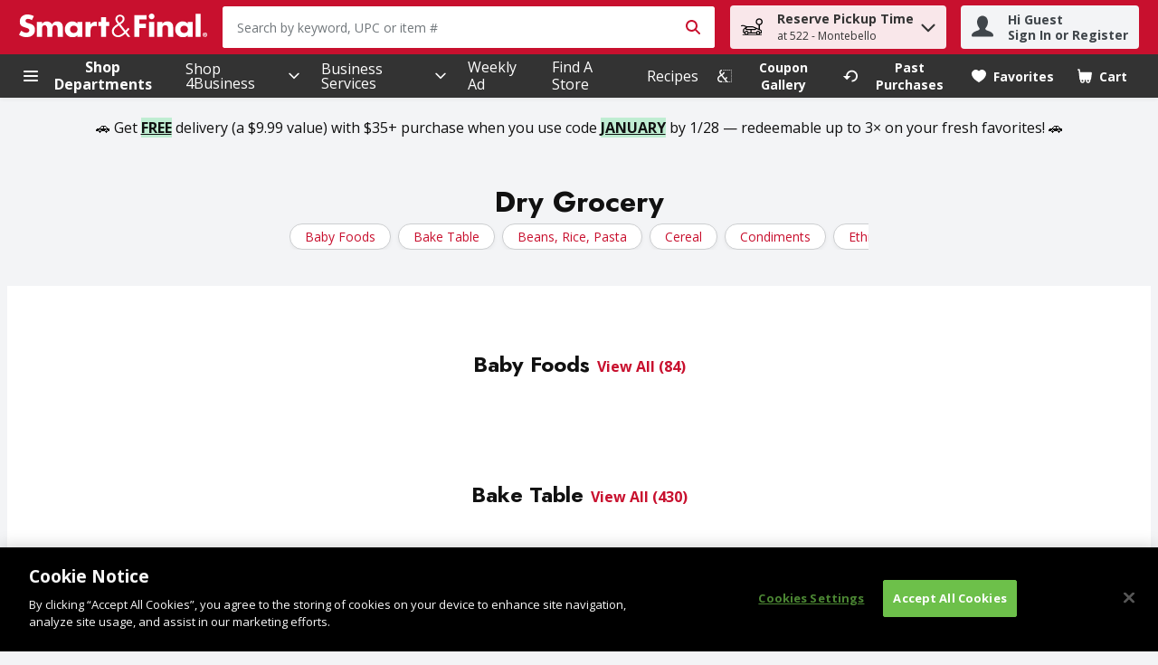

--- FILE ---
content_type: image/svg+xml
request_url: https://storage.googleapis.com/images-che-stg-d1a0616.che.stg.v8.commerce.mi9cloud.com/SF/img/app-store.svg
body_size: 20921
content:
<svg xmlns="http://www.w3.org/2000/svg" width="140" height="42" viewBox="0 0 140 42">
  <g fill="none" fill-rule="evenodd">
    <path fill="#40464B" d="M0,6.5625 C0,2.93813133 2.94022904,0 6.57638034,0 L133.42362,0 C137.055654,0 140,2.9366653 140,6.5625 L140,35.4375 C140,39.0618687 137.059771,42 133.42362,42 L6.57638034,42 C2.94434577,42 0,39.0633347 0,35.4375 L0,6.5625 Z"/>
    <path fill="#FFF" d="M45.5758051 8.15794373L47.9587551 8.15794373C48.988965 8.15794373 49.7929017 8.46235352 50.3705894 9.07118225 50.9482772 9.68001098 51.2371167 10.5307563 51.2371167 11.6234436 51.2371167 12.716131 50.9490795 13.5676773 50.3729964 14.1781082 49.7969134 14.7885391 48.9921743 15.09375 47.9587551 15.09375L45.5758051 15.09375 45.5758051 8.15794373zM46.4423324 8.93659973L46.4423324 14.315094 47.9009866 14.315094C48.6776557 14.315094 49.2802071 14.0795769 49.7086589 13.6085358 50.1371106 13.1374946 50.3513333 12.4790081 50.3513333 11.6330566 50.3513333 10.7839008 50.1355059 10.12221 49.7038448 9.64796448 49.2721837 9.17371894 48.671237 8.93659973 47.9009866 8.93659973L46.4423324 8.93659973zM55.3956775 15.1850739C54.6575209 15.1850739 54.0742255 14.9455514 53.6457738 14.4664993 53.217322 13.9874473 53.0030994 13.3329662 53.0030994 12.5030365 53.0030994 11.6699025 53.217322 11.0146203 53.6457738 10.5371704 54.0742255 10.0597205 54.6575209 9.82099915 55.3956775 9.82099915 56.133834 9.82099915 56.7171295 10.0597205 57.1455812 10.5371704 57.5740329 11.0146203 57.7882556 11.6699025 57.7882556 12.5030365 57.7882556 13.3329662 57.5740329 13.9874473 57.1455812 14.4664993 56.7171295 14.9455514 56.133834 15.1850739 55.3956775 15.1850739zM55.3956775 14.4400635C55.8867121 14.4400635 56.2654128 14.2702349 56.531791 13.9305725 56.7981693 13.5909102 56.9313564 13.1150696 56.9313564 12.5030365 56.9313564 11.887799 56.7981693 11.4111574 56.531791 11.0730972 56.2654128 10.7350371 55.8867121 10.5660095 55.3956775 10.5660095 54.9046429 10.5660095 54.5259422 10.7350371 54.2595639 11.0730972 53.9931857 11.4111574 53.8599986 11.887799 53.8599986 12.5030365 53.8599986 13.1150696 53.9931857 13.5909102 54.2595639 13.9305725 54.5259422 14.2702349 54.9046429 14.4400635 55.3956775 14.4400635zM66.058007 9.912323L65.9111787 10.4362335C65.8132927 10.7855089 65.6921406 11.2172902 65.5477187 11.7315903L65.114455 13.2744827C64.9700331 13.7887828 64.8488809 14.220564 64.750995 14.5698395L64.6041667 15.09375 63.7617096 15.09375 62.6015259 11.0851135 62.5245012 11.0851135 61.3691315 15.09375 60.5314885 15.09375 59.0776482 9.912323 59.9152913 9.912323 60.9358679 14.055542 61.0128925 14.055542 62.1730763 9.912323 62.967393 9.912323 64.1275767 14.055542 64.2046014 14.055542 65.225178 9.912323 66.058007 9.912323zM67.7999194 15.09375L67.7999194 9.912323 68.589422 9.912323 68.589422 10.7294312 68.6664467 10.7294312C68.7980311 10.444243 68.9913931 10.2215432 69.2465386 10.0613251 69.501684 9.90110699 69.8282331 9.82099915 70.2261958 9.82099915 70.8103023 9.82099915 71.2588059 9.98682238 71.5717201 10.3184738 71.8846343 10.6501253 72.0410891 11.1235626 72.0410891 11.7388L72.0410891 15.09375 71.2130741 15.09375 71.2130741 11.9406738C71.2130741 11.472837 71.1127826 11.1267711 70.9121966 10.9024658 70.7116106 10.6781605 70.4043174 10.5660095 69.9903078 10.5660095 69.5762983 10.5660095 69.2457375 10.6957842 68.9986155 10.9553375 68.7514935 11.2148908 68.6279344 11.5721718 68.6279344 12.0271912L68.6279344 15.09375 67.7999194 15.09375zM74.2355213 15.09375L74.2355213 7.85513306 75.0635363 7.85513306 75.0635363 15.09375 74.2355213 15.09375zM79.4387289 15.1850739C78.7005723 15.1850739 78.1172769 14.9455514 77.6888252 14.4664993 77.2603734 13.9874473 77.0461508 13.3329662 77.0461508 12.5030365 77.0461508 11.6699025 77.2603734 11.0146203 77.6888252 10.5371704 78.1172769 10.0597205 78.7005723 9.82099915 79.4387289 9.82099915 80.1768854 9.82099915 80.7601809 10.0597205 81.1886326 10.5371704 81.6170843 11.0146203 81.831307 11.6699025 81.831307 12.5030365 81.831307 13.3329662 81.6170843 13.9874473 81.1886326 14.4664993 80.7601809 14.9455514 80.1768854 15.1850739 79.4387289 15.1850739zM79.4387289 14.4400635C79.9297635 14.4400635 80.3084642 14.2702349 80.5748424 13.9305725 80.8412207 13.5909102 80.9744078 13.1150696 80.9744078 12.5030365 80.9744078 11.887799 80.8412207 11.4111574 80.5748424 11.0730972 80.3084642 10.7350371 79.9297635 10.5660095 79.4387289 10.5660095 78.9476943 10.5660095 78.5689936 10.7350371 78.3026153 11.0730972 78.0362371 11.4111574 77.90305 11.887799 77.90305 12.5030365 77.90305 13.1150696 78.0362371 13.5909102 78.3026153 13.9305725 78.5689936 14.2702349 78.9476943 14.4400635 79.4387289 14.4400635zM85.3640425 14.4592896C85.7908896 14.4592896 86.144718 14.3351224 86.4255384 14.0867844 86.7063589 13.8384463 86.846767 13.5300311 86.846767 13.1615295L86.846767 12.6856842 85.4506952 12.7770081C84.6932824 12.8282778 84.3145817 13.1102574 84.3145817 13.6229553 84.3145817 13.885713 84.4140709 14.0907891 84.6130522 14.2381897 84.8120335 14.3855903 85.0623611 14.4592896 85.3640425 14.4592896zM85.2099932 15.1850739C84.7061211 15.1850739 84.2881061 15.0464873 83.9559357 14.76931 83.6237652 14.4921327 83.4576825 14.1164269 83.4576825 13.6421814 83.4576825 12.6936903 84.0883155 12.1826023 85.3496004 12.108902L86.846767 12.0175781 86.846767 11.5465393C86.846767 10.8864408 86.4552289 10.5563965 85.6721411 10.5563965 85.3608316 10.5563965 85.1024807 10.612472 84.8970806 10.7246246 84.6916805 10.8367773 84.560098 10.9953908 84.5023293 11.20047L83.6646862 11.20047C83.7192456 10.7839029 83.9342706 10.4498532 84.3097676 10.1983109 84.6852647 9.94676846 85.1490126 9.82099915 85.7010253 9.82099915 86.3332725 9.82099915 86.8202881 9.97400512 87.1620866 10.2800217 87.5038852 10.5860382 87.674782 11.0082065 87.674782 11.5465393L87.674782 15.09375 86.8852793 15.09375 86.8852793 14.3295135 86.8082547 14.3295135C86.6413671 14.6050887 86.4199234 14.8165734 86.1439171 14.963974 85.8679107 15.1113746 85.5566059 15.1850739 85.2099932 15.1850739zM91.7611321 15.1850739C91.0967912 15.1850739 90.567252 14.941546 90.1724988 14.454483 89.7777455 13.9674201 89.5803718 13.3169444 89.5803718 12.5030365 89.5803718 11.6891286 89.7793501 11.0386529 90.1773128 10.55159 90.5752755 10.064527 91.10321 9.82099915 91.7611321 9.82099915 92.1237916 9.82099915 92.4487361 9.90110699 92.7359753 10.0613251 93.0232145 10.2215432 93.2406465 10.444243 93.3882778 10.7294312L93.4604884 10.7294312 93.4604884 7.85513306 94.2885034 7.85513306 94.2885034 15.09375 93.4990007 15.09375 93.4990007 14.2670288 93.4219761 14.2670288C93.2582979 14.5554214 93.0304356 14.7805244 92.7383823 14.9423447 92.4463291 15.1041649 92.1205823 15.1850739 91.7611321 15.1850739zM91.9536937 10.5660095C91.4819154 10.5660095 91.111238 10.7382414 90.8416504 11.0827103 90.5720628 11.4271792 90.437271 11.9006165 90.437271 12.5030365 90.437271 13.1086609 90.5712604 13.5828993 90.8392434 13.925766 91.1072263 14.2686327 91.478706 14.4400635 91.9536937 14.4400635 92.4254721 14.4400635 92.7977541 14.2670305 93.0705511 13.9209595 93.3433481 13.5748884 93.4797446 13.1022521 93.4797446 12.5030365 93.4797446 11.9102296 93.3425458 11.4391955 93.0681441 11.08992 92.7937424 10.7406446 92.4222627 10.5660095 91.9536937 10.5660095zM102.080895 15.1850739C101.342738 15.1850739 100.759443 14.9455514 100.330991 14.4664993 99.902539 13.9874473 99.6883164 13.3329662 99.6883164 12.5030365 99.6883164 11.6699025 99.902539 11.0146203 100.330991 10.5371704 100.759443 10.0597205 101.342738 9.82099915 102.080895 9.82099915 102.819051 9.82099915 103.402346 10.0597205 103.830798 10.5371704 104.25925 11.0146203 104.473473 11.6699025 104.473473 12.5030365 104.473473 13.3329662 104.25925 13.9874473 103.830798 14.4664993 103.402346 14.9455514 102.819051 15.1850739 102.080895 15.1850739zM102.080895 14.4400635C102.571929 14.4400635 102.95063 14.2702349 103.217008 13.9305725 103.483386 13.5909102 103.616573 13.1150696 103.616573 12.5030365 103.616573 11.887799 103.483386 11.4111574 103.217008 11.0730972 102.95063 10.7350371 102.571929 10.5660095 102.080895 10.5660095 101.58986 10.5660095 101.211159 10.7350371 100.944781 11.0730972 100.678403 11.4111574 100.545216 11.887799 100.545216 12.5030365 100.545216 13.1150696 100.678403 13.5909102 100.944781 13.9305725 101.211159 14.2702349 101.58986 14.4400635 102.080895 14.4400635zM106.407947 15.09375L106.407947 9.912323 107.197449 9.912323 107.197449 10.7294312 107.274474 10.7294312C107.406058 10.444243 107.59942 10.2215432 107.854566 10.0613251 108.109711 9.90110699 108.43626 9.82099915 108.834223 9.82099915 109.41833 9.82099915 109.866833 9.98682238 110.179747 10.3184738 110.492662 10.6501253 110.649116 11.1235626 110.649116 11.7388L110.649116 15.09375 109.821101 15.09375 109.821101 11.9406738C109.821101 11.472837 109.72081 11.1267711 109.520224 10.9024658 109.319638 10.6781605 109.012345 10.5660095 108.598335 10.5660095 108.184326 10.5660095 107.853765 10.6957842 107.606643 10.9553375 107.359521 11.2148908 107.235962 11.5721718 107.235962 12.0271912L107.235962 15.09375 106.407947 15.09375zM116.559218 8.57130432L117.387233 8.57130432 117.387233 9.912323 118.542602 9.912323 118.542602 10.6044617 117.387233 10.6044617 117.387233 13.536438C117.387233 13.8408524 117.44821 14.06195 117.570166 14.1997375 117.692122 14.3375251 117.887891 14.4064178 118.157479 14.4064178 118.231295 14.4064178 118.294679 14.4048157 118.347634 14.4016113 118.400588 14.398407 118.465577 14.3936005 118.542602 14.3871918L118.542602 15.084137C118.462368 15.1001588 118.382135 15.1121749 118.3019 15.1201859 118.221666 15.1281968 118.139828 15.1322021 118.056384 15.1322021 117.523628 15.1322021 117.140915 15.0248576 116.908236 14.8101654 116.675556 14.5954732 116.559218 14.2413965 116.559218 13.7479248L116.559218 10.6044617 115.721575 10.6044617 115.721575 9.912323 116.559218 9.912323 116.559218 8.57130432zM120.477076 15.09375L120.477076 7.85513306 121.305091 7.85513306 121.305091 10.7294312 121.382116 10.7294312C121.5137 10.444243 121.713481 10.2215432 121.981464 10.0613251 122.249447 9.90110699 122.582415 9.82099915 122.980377 9.82099915 123.529181 9.82099915 123.964847 9.98842453 124.287389 10.3232803 124.609932 10.6581361 124.771201 11.1299713 124.771201 11.7388L124.771201 15.09375 123.943186 15.09375 123.943186 11.9406738C123.943186 11.4824501 123.841289 11.1387875 123.637494 10.9096756 123.433699 10.6805637 123.136033 10.5660095 122.744489 10.5660095 122.27913 10.5660095 121.922894 10.6997896 121.675772 10.9673538 121.428651 11.234918 121.305091 11.5881936 121.305091 12.0271912L121.305091 15.09375 120.477076 15.09375zM128.98753 10.55159C128.57352 10.55159 128.233331 10.6909776 127.966953 10.9697571 127.700575 11.2485366 127.551341 11.6170326 127.519247 12.0752563L130.378787 12.0752563C130.369159 11.6170326 130.237577 11.2485366 129.984036 10.9697571 129.730495 10.6909776 129.39833 10.55159 128.98753 10.55159zM130.354717 13.7527313L131.182732 13.7527313C131.057567 14.1981376 130.80403 14.5482089 130.422114 14.8029556 130.040198 15.0577024 129.565217 15.1850739 128.997158 15.1850739 128.278258 15.1850739 127.708602 14.9439492 127.288173 14.4616928 126.867745 13.9794364 126.657534 13.3281596 126.657534 12.507843 126.657534 11.6939351 126.86935 11.0426584 127.292988 10.5539932 127.716625 10.0653281 128.284676 9.82099915 128.997158 9.82099915 129.696802 9.82099915 130.247202 10.054113 130.648374 10.5203476 131.049546 10.9865822 131.250129 11.6218374 131.250129 12.4261322L131.250129 12.7433624 127.519247 12.7433624 127.519247 12.7818146C127.541713 13.2945125 127.686935 13.7014603 127.954918 14.0026703 128.222901 14.3038803 128.576729 14.454483 129.016414 14.454483 129.350189 14.454483 129.629401 14.3944022 129.854057 14.2742386 130.078713 14.154075 130.245598 13.980241 130.354717 13.7527313zM54.7186308 33.46875L54.5138736 32.8879623C54.3773681 32.5007686 54.2206994 32.0547282 54.0438628 31.5498276 53.8670261 31.044927 53.7103574 30.5988865 53.573852 30.2116928L53.3690948 29.6309052 48.0267936 29.6309052 46.6772576 33.46875 44.9182072 33.46875 49.8696083 20.0595245 51.5262801 20.0595245 56.4776812 33.46875 54.7186308 33.46875zM50.6700227 22.0946045L50.4513048 22.7125626C50.3054922 23.1245367 50.127107 23.6340759 49.916144 24.2411957 49.705181 24.8483154 49.49267 25.455426 49.2786046 26.0625458 49.0645392 26.6696655 48.8846028 27.1792048 48.7387902 27.5911789L48.5200723 28.209137 52.8758161 28.209137 50.7258656 22.0946045 50.6700227 22.0946045zM62.8623826 23.3583984C64.1405703 23.3583984 65.1767554 23.8261214 65.970969 24.7615814 66.7651827 25.6970414 67.1622836 26.9298477 67.1622836 28.4600372 67.1622836 29.9902268 66.7682851 31.223033 65.9802762 32.158493 65.1922673 33.093953 64.1653893 33.561676 62.8996112 33.561676 62.1860599 33.561676 61.5531803 33.4114471 61.0009536 33.1109848 60.4487269 32.8105225 60.0143979 32.3877133 59.6979533 31.8425446L59.6607248 31.8425446 59.6607248 36.8140869 58.0412815 36.8140869 58.0412815 23.4513245 59.5769605 23.4513245 59.5769605 25.0775299 59.614189 25.0775299C59.9058144 24.5571416 60.3463482 24.1405274 60.9358036 23.8276749 61.5252591 23.5148223 62.1674457 23.3583984 62.8623826 23.3583984zM62.564554 32.1213226C63.4518396 32.1213226 64.163829 31.788341 64.7005438 31.1223679 65.2372585 30.4563947 65.5056118 29.56896 65.5056118 28.4600372 65.5056118 27.3511145 65.2372585 26.4636798 64.7005438 25.7977066 64.163829 25.1317334 63.4518396 24.7987518 62.564554 24.7987518 61.7020876 24.7987518 61.0009563 25.1363797 60.4611392 25.8116455 59.9213221 26.4869113 59.6514176 27.3696997 59.6514176 28.4600372 59.6514176 29.5503747 59.9213221 30.4331631 60.4611392 31.108429 61.0009563 31.7836948 61.7020876 32.1213226 62.564554 32.1213226zM73.9192708 23.3583984C75.1974585 23.3583984 76.2336436 23.8261214 77.0278572 24.7615814 77.8220709 25.6970414 78.2191718 26.9298477 78.2191718 28.4600372 78.2191718 29.9902268 77.8251733 31.223033 77.0371644 32.158493 76.2491555 33.093953 75.2222775 33.561676 73.9564994 33.561676 73.2429481 33.561676 72.6100685 33.4114471 72.0578418 33.1109848 71.5056151 32.8105225 71.0712861 32.3877133 70.7548415 31.8425446L70.717613 31.8425446 70.717613 36.8140869 69.0981697 36.8140869 69.0981697 23.4513245 70.6338487 23.4513245 70.6338487 25.0775299 70.6710772 25.0775299C70.9627026 24.5571416 71.4032364 24.1405274 71.9926918 23.8276749 72.5821473 23.5148223 73.2243339 23.3583984 73.9192708 23.3583984zM73.6214422 32.1213226C74.5087278 32.1213226 75.2207173 31.788341 75.757432 31.1223679 76.2941467 30.4563947 76.5625 29.56896 76.5625 28.4600372 76.5625 27.3511145 76.2941467 26.4636798 75.757432 25.7977066 75.2207173 25.1317334 74.5087278 24.7987518 73.6214422 24.7987518 72.7589758 24.7987518 72.0578445 25.1363797 71.5180274 25.8116455 70.9782103 26.4869113 70.7083058 27.3696997 70.7083058 28.4600372 70.7083058 29.5503747 70.9782103 30.4331631 71.5180274 31.108429 72.0578445 31.7836948 72.7589758 32.1213226 73.6214422 32.1213226zM84.5108018 29.7795868L86.195395 29.7795868C86.2760574 30.5044134 86.6328277 31.086744 87.2657167 31.5265961 87.8986057 31.9664481 88.6928075 32.1863708 89.6483458 32.1863708 90.5542458 32.1863708 91.3034635 31.9710944 91.8960213 31.540535 92.4885792 31.1099756 92.7848537 30.5663638 92.7848537 29.9096832 92.7848537 29.3397341 92.5785473 28.8720111 92.1659285 28.5065002 91.7533097 28.1409894 91.0940602 27.8436291 90.1881602 27.6144104L88.4663384 27.1683655C86.0836974 26.5612457 84.8923947 25.381097 84.8923947 23.6278839 84.8923947 22.512766 85.3344797 21.6021001 86.2186629 20.8958588 87.1028461 20.1896174 88.2429599 19.8365021 89.6390387 19.8365021 90.9730694 19.8365021 92.0775063 20.1927149 92.9523823 20.9051514 93.8272583 21.6175878 94.2833038 22.5375462 94.3205326 23.6650543L92.6452465 23.6650543C92.5707889 22.9464228 92.2605539 22.3795797 91.714532 21.9645081 91.1685101 21.5494364 90.4580718 21.3419037 89.5831958 21.3419037 88.7145246 21.3419037 88.0056375 21.5463389 87.4565132 21.9552155 86.9073889 22.364092 86.6328308 22.8968626 86.6328308 23.5535431 86.6328308 24.0615412 86.8329325 24.4781554 87.2331417 24.8033981 87.6333509 25.1286408 88.2894981 25.4089649 89.2016028 25.6443787L90.6069817 26.0160828C91.9968557 26.3630083 92.9958126 26.8245363 93.6038824 27.4006805 94.2119523 27.9768248 94.5159826 28.7450056 94.5159826 29.705246 94.5159826 30.9318756 94.0645906 31.9029429 93.161793 32.6184769 92.2589954 33.3340108 91.0351181 33.6917725 89.4901243 33.6917725 88.0692264 33.6917725 86.9042938 33.3355596 85.9952914 32.6231232 85.086289 31.9106867 84.5914641 30.9628508 84.5108018 29.7795868zM97.0289118 21.193222L98.648355 21.193222 98.648355 23.4513245 100.602855 23.4513245 100.602855 24.7894592 98.648355 24.7894592 98.648355 30.8017731C98.648355 31.2602104 98.7491814 31.5978383 98.9508372 31.8146667 99.152493 32.0314952 99.4673816 32.1399078 99.8955124 32.1399078 99.9947891 32.1399078 100.121985 32.1337128 100.277105 32.1213226 100.432225 32.1089324 100.537705 32.0996399 100.593548 32.0934448L100.593548 33.4594574C100.494272 33.4842378 100.343808 33.5043716 100.142152 33.5198593 99.9404959 33.5353471 99.7434967 33.5430908 99.551148 33.5430908 98.6452481 33.5430908 97.998408 33.3371069 97.6106083 32.9251328 97.2228087 32.5131586 97.0289118 31.8270617 97.0289118 30.8668213L97.0289118 24.7894592 95.63284 24.7894592 95.63284 23.4513245 97.0289118 23.4513245 97.0289118 21.193222zM106.764185 33.561676C105.355697 33.561676 104.232646 33.0985993 103.394999 32.1724319 102.557352 31.2462646 102.138534 30.0088121 102.138534 28.4600372 102.138534 26.9050673 102.557352 25.666066 103.394999 24.7429962 104.232646 23.8199264 105.355697 23.3583984 106.764185 23.3583984 108.172674 23.3583984 109.295725 23.8199264 110.133372 24.7429962 110.971019 25.666066 111.389836 26.9050673 111.389836 28.4600372 111.389836 30.0088121 110.971019 31.2462646 110.133372 32.1724319 109.295725 33.0985993 108.172674 33.561676 106.764185 33.561676zM106.764185 32.1213226C107.701109 32.1213226 108.431713 31.7976335 108.956018 31.1502457 109.480323 30.5028578 109.742472 29.6061306 109.742472 28.4600372 109.742472 27.3077488 109.480323 26.4094728 108.956018 25.7651825 108.431713 25.1208922 107.701109 24.7987518 106.764185 24.7987518 105.827261 24.7987518 105.096658 25.1224409 104.572353 25.7698288 104.048048 26.4172167 103.785899 27.3139439 103.785899 28.4600372 103.785899 29.6061306 104.049599 30.5028578 104.577006 31.1502457 105.104414 31.7976335 105.833466 32.1213226 106.764185 32.1213226zM113.325723 33.46875L113.325723 23.4513245 114.852094 23.4513245 114.852094 25.0775299 114.889323 25.0775299C115.038238 24.5509465 115.334512 24.1327835 115.778155 23.8230286 116.221798 23.5132736 116.735237 23.3583984 117.318488 23.3583984 117.461198 23.3583984 117.591497 23.3645934 117.709388 23.3769836 117.827279 23.3893738 117.920349 23.4017639 117.988602 23.4141541L117.988602 25.0031891C117.926554 24.9784087 117.813318 24.9567262 117.648891 24.9381409 117.484464 24.9195556 117.302977 24.9102631 117.104423 24.9102631 116.45292 24.9102631 115.930174 25.1270883 115.536169 25.5607452 115.142165 25.9944022 114.945166 26.5643428 114.945166 27.2705841L114.945166 33.46875 113.325723 33.46875zM123.600811 24.7801666C122.812802 24.7801666 122.159757 25.0403569 121.641657 25.5607452 121.123556 26.0811336 120.836589 26.7656818 120.780746 27.6144104L126.299883 27.6144104C126.281268 26.7656818 126.025324 26.0811336 125.532043 25.5607452 125.038762 25.0403569 124.395024 24.7801666 123.600811 24.7801666zM126.262654 30.6066284L127.863483 30.6066284C127.726978 31.4677472 127.26783 32.1755267 126.486026 32.7299881 125.704221 33.2844495 124.776619 33.561676 123.703189 33.561676 122.294701 33.561676 121.176303 33.1047943 120.347963 32.1910172 119.519623 31.27724 119.10546 30.0459825 119.10546 28.4972076 119.10546 26.9422377 119.518072 25.6970414 120.34331 24.7615814 121.168548 23.8261214 122.263677 23.3583984 123.628732 23.3583984 124.968968 23.3583984 126.029972 23.7982439 126.811776 24.677948 127.59358 25.5576521 127.984476 26.7563858 127.984476 28.2741852L127.984476 28.9060822 120.780746 28.9060822 120.780746 28.9990082C120.780746 29.9530535 121.05065 30.7150393 121.590467 31.2849884 122.130284 31.8549375 122.846927 32.1399078 123.740418 32.1399078 124.367102 32.1399078 124.908462 32.0020689 125.364515 31.726387 125.820567 31.4507051 126.119944 31.077456 126.262654 30.6066284z"/>
    <path fill="#FFF" fill-rule="nonzero" d="M31.6539489,31.3061375 C30.5005884,32.982675 29.307543,34.6489 27.4238967,34.683825 C25.5700835,34.71875 24.9757809,33.59235 22.8604079,33.59235 C20.7428148,33.59235 20.0803818,34.6489 18.3300685,34.71875 C16.5115971,34.7864 15.128855,32.9080125 13.9659896,31.2390375 C11.5902918,27.8265625 9.77706541,21.59025 12.2156624,17.3816225 C13.4232497,15.2915262 15.5871049,13.9691062 17.9319705,13.934195 C19.7178059,13.901525 21.4048315,15.1309812 22.4956119,15.1309812 C23.5880574,15.1309812 25.6357162,13.6548775 27.7884152,13.871385 C28.6895128,13.9083862 31.2185248,14.2323087 32.8426927,16.5946962 C32.7143412,16.6785575 29.8240021,18.3500625 29.8592467,21.8323875 C29.8946302,25.992175 33.5263558,27.374875 33.5685383,27.3937125 C33.5356526,27.491475 32.9879729,29.3676625 31.6539489,31.3061375 Z M23.745132,9.30177875 C24.7421116,8.140495 26.4266395,7.27673375 27.8168607,7.218695 C27.9944716,8.83177625 27.3416129,10.447085 26.3773803,11.61105 C25.411205,12.772925 23.8296359,13.678005 22.2774836,13.5571562 C22.0665707,11.9789862 22.848891,10.3330837 23.745132,9.30177875 Z"/>
  </g>
</svg>


--- FILE ---
content_type: application/javascript; charset=UTF-8
request_url: https://www.smartandfinal.com/static/js/ProductCategoriesDetails.4e0dd12e.chunk.js
body_size: 27089
content:
/*! For license information please see ProductCategoriesDetails.4e0dd12e.chunk.js.LICENSE.txt */
"use strict";(self.__LOADABLE_LOADED_CHUNKS__=self.__LOADABLE_LOADED_CHUNKS__||[]).push([[4754],{80152:(n,t,e)=>{e.d(t,{Z:()=>u});var o=e(67294),r=e(86706),a=e(42801),i=e(64519),c=function(){return c=Object.assign||function(n){for(var t,e=1,o=arguments.length;e<o;e++)for(var r in t=arguments[e])Object.prototype.hasOwnProperty.call(t,r)&&(n[r]=t[r]);return n},c.apply(this,arguments)},l=function(n){var t=n.termDictionaryLocation||"common",e={pagination:n.customPagination?n.customPagination:n.pagination,productApiCall:n.productApiCall,termDictionary:{loadedItems:"".concat(t,".scrollPagination.loadedItems"),loadMoreButton:"".concat(t,".scrollPagination.loadMoreButton"),loadMoreSpinner:"".concat(t,".scrollPagination.loadMoreSpinner")},children:n.children,hideLoadedItems:n.hideLoadedItems,customRef:n.customRef};return(0,i.Z)((function(){return n.loadOnScroll?o.createElement(p,c({},e)):o.createElement(d,c({},e))}),{componentName:"ScrollPagination"})},s=function(n,t){return{pagination:n.search.pagination[t.locationId]}};const u=(0,r.$j)(s)(l);var d=(0,a.ZP)({resolved:{},chunkName:function(){return"Hoc-sp-ButtonPaginationComponent"},isReady:function(n){var t=this.resolve(n);return!0===this.resolved[t]&&!!e.m[t]},importAsync:function(){return e.e(1620).then(e.bind(e,78785))},requireAsync:function(n){var t=this,e=this.resolve(n);return this.resolved[e]=!1,this.importAsync(n).then((function(n){return t.resolved[e]=!0,n}))},requireSync:function n(t){var o=this.resolve(t);return e(o)},resolve:function n(){return 78785}}),p=(0,a.ZP)({resolved:{},chunkName:function(){return"Hoc-sp-OnScrollPaginationComponent"},isReady:function(n){var t=this.resolve(n);return!0===this.resolved[t]&&!!e.m[t]},importAsync:function(){return e.e(1330).then(e.bind(e,79868))},requireAsync:function(n){var t=this,e=this.resolve(n);return this.resolved[e]=!1,this.importAsync(n).then((function(n){return t.resolved[e]=!0,n}))},requireSync:function n(t){var o=this.resolve(t);return e(o)},resolve:function n(){return 79868}})},71564:(n,t,e)=>{e.d(t,{Z:()=>P});var o,r,a,i,c=e(67294),l=e(86706),s=e(29163),u=e(69108),d=e(57377),p=e(59984),f=function(n,t){return Object.defineProperty?Object.defineProperty(n,"raw",{value:t}):n.raw=t,n},g=s.ZP.div.withConfig({displayName:"CategoryProductCarousel",componentId:"-1w4mmeu"})(o||(o=f(["\n  width: 100%;\n  padding: "," 0;\n\n  "," {\n    height: auto;\n    padding: 0;\n  }\n"],["\n  width: 100%;\n  padding: "," 0;\n\n  "," {\n    height: auto;\n    padding: 0;\n  }\n"])),u.W0.lg,(0,p.Z)("sm")),m=s.ZP.div.withConfig({displayName:"CarouselHeader",componentId:"-9qczeq"})(r||(r=f(["\n  display: flex;\n  justify-content: center;\n  align-items: baseline;\n  padding: "," 0;\n"],["\n  display: flex;\n  justify-content: center;\n  align-items: baseline;\n  padding: "," 0;\n"])),u.W0.md),h=s.ZP.h2.withConfig({displayName:"CarouselTitle",componentId:"-183ccxu"})(a||(a=f(["\n  margin: 0;\n  padding-right: ",";\n"],["\n  margin: 0;\n  padding-right: ",";\n"])),u.W0.xs),v=(0,s.ZP)(d.rU).withConfig({displayName:"CarouselLink",componentId:"-1jemy61"})(i||(i=f(["\n  ","\n"],["\n  ","\n"])),(function(n){var t=n.theme;return"   \n    text-transform: capitalize; \n    font-weight: ".concat(t.typography.weights.bold,";\n    line-height: ").concat(t.typography.text.fontLG.lineHeight,";\n  ")})),y=e(92012),b=e(66854),x=e(74617),w=e(22778),C=e(83425);const P=(0,l.$j)((function(n){return{categoryLineItems:n.departments.productCardDictionary,activeListId:n.search.activeCategory,carouselRowLength:n.settings.layout.productCards.carouselsRowLength}}),{GA4ListDetails:b.R})((function(n){var t,e=c.useContext(x.q).t,o=n.categoryLineItems,r=n.className,a=n.count,i=n.GA4ListDetails,l=n.gridType,s=n.href,d=n.skus,p=n.title,f=n.listName,b=n.activeListId,P=n.analyticsProps,k=n.carouselRowLength,S=(0,C.c)("dev-carousel-redesign"),E=a?"(".concat(a,")"):"";c.useEffect((function(){i(o,f,b)}),[]);var O=c.useCallback((function(){s&&(window.location.href=s)}),[s]);return c.createElement(g,{"data-testid":"".concat(y._9,"-").concat(p),className:r},c.createElement(m,null,c.createElement(h,null,p),!!s&&c.createElement(v,{href:s},"".concat(e("categoryCarousel.viewAll",{count:E})))),c.createElement(w.G,{gridType:l,skus:d,analyticsProps:P,apiOptions:{breakpoints:(t={},t["(max-width: ".concat(u.OT,"px)")]={align:"center"},t["(min-width: ".concat(u.OT+1,"px)")]={align:"start"},t)},hideNavigationOnDisable:!0,carouselType:S?"product-carousel":void 0,lastSlideCallback:S?O:void 0,slideStep:k}))}))},65674:(n,t,e)=>{e.d(t,{Pd:()=>f,Tx:()=>g,Ut:()=>v,pZ:()=>h,qv:()=>m,sR:()=>y});var o,r,a,i,c,l=e(29163),s=e(26715),u=e(69108),d=e(59984),p=function(n,t){return Object.defineProperty?Object.defineProperty(n,"raw",{value:t}):n.raw=t,n},f=l.ZP.div.withConfig({displayName:"PillLink",componentId:"-11d8u80"})(o||(o=p(["\n  ",";\n"],["\n  ",";\n"])),(function(n){var t=n.theme,e=n.active,o=n.small;return"\n  display: flex;\n  flex-shrink: 0;\n  align-items: center;\n  max-width: 100%;\n  overflow: hidden;\n  text-transform: ".concat(t.buttons.pills.textTransform,";\n\n  &:not(:last-child) {\n    margin-right: ").concat(u.W0.xs,";\n  }\n\n  &:hover {\n    background-color : ").concat(t.buttons.pills.active.backgroundColor,";\n    border: 1px solid ").concat(t.buttons.pills.active.borderColor,";\n  }\n \n  a {\n    text-decoration: none;\n    color: ").concat(e||o?e?t.buttons.pills.active.color:t.buttons.pills.small.color:t.buttons.pills.regular.color,";\n    &:visited {\n      color: ").concat(e||o?e?t.buttons.pills.active.colorVisited:t.buttons.pills.small.colorVisited:t.buttons.pills.regular.colorVisited,";\n    }\n    &:hover {\n      color: ").concat(e||o?e?t.buttons.pills.active.colorHover:t.buttons.pills.small.colorHover:t.buttons.pills.regular.colorHover,";\n    }\n    &:focus {\n      outline: none;\n    }\n  }\n\n  background-color : ").concat(e||o?e?t.buttons.pills.active.backgroundColor:t.buttons.pills.small.backgroundColor:t.buttons.pills.regular.backgroundColor,";\n\n  border: 1px solid ").concat(e||o?e?t.buttons.pills.active.borderColor:t.buttons.pills.small.borderColor:t.buttons.pills.regular.borderColor,";\n\n  padding: ").concat(e||o?e?t.buttons.pills.active.padding:t.buttons.pills.small.padding:t.buttons.pills.regular.padding,";\n\n  margin-bottom: ").concat(u.W0.xs,";\n  font-family: ").concat(t.typography.text.body.fontFamily,";\n  font-size: ").concat(t.typography.text.fontSM.fontSize,";\n  font-weight: ").concat(e||o?e?t.buttons.pills.active.fontWeight:t.buttons.pills.small.fontWeight:t.buttons.pills.regular.fontWeight,";\n  cursor: pointer;\n  outline: inherit;\n  border-radius: ").concat(t.buttons.pills.borderRadius,";\n  box-shadow: ").concat(o?"none":s.q.small,";\n\n  -webkit-user-drag: none;\n  -khtml-user-drag: none;\n  -moz-user-drag: none;\n  -o-user-drag: none;\n\n  &:active,\n  &:focus-within {\n    border-color: ").concat(e||o?e?t.buttons.pills.active.borderColorSelected:t.buttons.pills.small.borderColorSelected:t.buttons.pills.regular.borderColorSelected,";\n  }\n\n  &:hover {\n    text-decoration: ").concat(e||o?e?t.buttons.pills.active.textDecorationHover:t.buttons.pills.small.textDecorationHover:t.buttons.pills.regular.textDecorationHover,";\n    font-weight: ").concat(e||o?e?t.buttons.pills.active.fontWeightHover:t.buttons.pills.small.fontWeightHover:t.buttons.pills.regular.fontWeightHover,";\n    svg {\n      fill: ").concat(e||o?e?t.buttons.pills.active.colorHover:t.buttons.pills.small.colorHover:t.buttons.pills.regular.colorHover,";\n    }\n  }\n\n  &:visited {\n    svg {\n      fill: ").concat(e||o?e?t.buttons.pills.active.colorVisited:t.buttons.pills.small.colorVisited:t.buttons.pills.regular.colorVisited,";\n    }\n  }\n\n  svg {\n    fill: ").concat(e||o?e?t.buttons.pills.active.color:t.buttons.pills.small.color:t.buttons.pills.regular.color,";\n  }\n\n  ").concat((0,d.Z)("md",{noLower:!0})," {\n    ").concat(o&&"padding: ".concat(u.W0.xs),"\n  }\n")})),g=l.ZP.div.withConfig({displayName:"PillButton",componentId:"-8ef2e3"})(r||(r=p(["\n  align-items: center;\n  position: relative;\n\n  &:not(:last-child) {\n    margin-right: ",";\n  }\n"],["\n  align-items: center;\n  position: relative;\n\n  &:not(:last-child) {\n    margin-right: ",";\n  }\n"])),u.W0.xs),m=l.ZP.span.withConfig({displayName:"PillButtonIcon",componentId:"-d097ii"})((function(n){var t=n.theme;return"order: 1;\n  position: relative;\n  top: 2px;\n  margin-right: ".concat(u.W0.xs,";\n\n  svg {\n    fill: ").concat(t.colors.brandColors.primary1,";\n  }\n")})),h=l.ZP.span.withConfig({displayName:"PillButtonText",componentId:"-9qxufs"})(a||(a=p(["\n  order: 2;\n  line-height: normal;\n"],["\n  order: 2;\n  line-height: normal;\n"]))),v=l.ZP.span.withConfig({displayName:"PillContent",componentId:"-mbsvtx"})(i||(i=p([""],[""]))),y=l.ZP.div.withConfig({displayName:"ButtonRemove",componentId:"-wzelbp"})(c||(c=p(["\n  width: ",";\n  height: ",";\n  margin-left: ",";\n"],["\n  width: ",";\n  height: ",";\n  margin-left: ",";\n"])),u.W0.sm,u.W0.sm,u.W0.xs)},51770:(n,t,e)=>{e.d(t,{RH:()=>r,X6:()=>a,i1:()=>o,uM:()=>i});var o="pillContent-span-testId",r="pillButtonText-testId",a=function(n){return"pillButtonUrlLink-".concat(n,"-testId")},i=function(n){return"pillButtonTextLink-".concat(n,"-testId")}},25931:(n,t,e)=>{e.d(t,{T:()=>d,Z:()=>p});var o=e(67294),r=e(65674),a=e(57377),i=e(82189),c=e(18290);const l=function(n){var t=n.removePillAnalyticsEvents,e=n.removePill,r=n.small;return o.createElement(c.Z,{analyticsEvents:t},o.createElement(i.P,{"data-testid":"pillButtonRemove-testId",onClick:function(n){return e(n)},small:r,tabIndex:0},o.createElement(a.pA,{name:"Remove"})))};var s=e(51770),u=e(74617),d=function(n){var t=o.useContext(u.q).t,e=n.active,i=n.analyticsEvents,c=n.ariaLabel,d=n.buttonStyle,p=n.className,f=n.displayAsDiv,g=n.handleClick,m=n.icon,h=n.opensNewTab,v=n.removable,y=n.removePill,b=n.removePillAnalyticsEvents,x=n.small,w=n.tabIndex,C=n.text,P=n.url,k=y||function(){return null},S=o.createElement(r.Ut,{"data-testid":s.i1},m&&!x&&o.createElement(r.qv,null,o.createElement(a.pA,{name:m})),o.createElement(r.pZ,{"data-testid":s.RH,tabIndex:-1},C));return P?o.createElement(r.Pd,{className:p},o.createElement(a.rU,{"data-testid":(0,s.X6)(C),active:e,analyticsEvents:i,href:P,target:"".concat(h?"_blank":"_self"),ariaLabel:c||P},S),v&&o.createElement(r.sR,{role:"button","aria-label":t("common.button.remove")},o.createElement(l,{removePill:k,removePillAnalyticsEvents:b,small:x}))):C?o.createElement(r.Tx,{className:p},o.createElement(a.zx,{analyticsEvents:i||void 0,ariaLabel:c,buttonStyle:d||"pillButton","data-testid":n["data-testid"]?n["data-testid"]:(0,s.uM)(C),displayAsDiv:f,handleClick:g,isActive:e,small:x,tabIndex:w||0},S,v&&o.createElement(r.sR,{role:"button","aria-label":t("common.button.remove")},o.createElement(l,{removePill:k,removePillAnalyticsEvents:b,small:x})))):null};const p=d},78196:(n,t,e)=>{e.d(t,{Z:()=>E});var o,r=e(67294),a=e(29163),i=e(59984),c=e(26715),l=e(69108),s=e(91208),u=e(51224),d=function(n,t){return Object.defineProperty?Object.defineProperty(n,"raw",{value:t}):n.raw=t,n},p=a.ZP.div.withConfig({displayName:"SpecialRequestTrigger",componentId:"-pqxz6q"})((function(n){var t=n.theme;return"\n    display: flex;\n    align-items: flex-start;\n    justify-content: center;\n    background-color: ".concat(t.colors.brandColors.primary5,";\n    padding: ").concat(l.W0.vsm," ").concat(l.W0.sm,";\n    font-size: ").concat(t.typography.text.fontSM.fontSize,";\n    line-height: ").concat(t.typography.text.fontSM.lineHeight,";\n    margin: auto;\n    width: max-content;\n    grid-gap: ").concat(l.W0.sm,";\n    ").concat((0,c.E0)(t.buttons.globalThemeBorderRadius),"\n\n    ").concat((0,i.Z)("md",{noUpper:!0})," {\n      align-items: center;\n    }\n    \n  ")})),f=(0,a.ZP)(u.G).withConfig({displayName:"BellIcon",componentId:"-1jea33p"})((function(n){var t=n.theme;return"\n  display: flex;\n  align-items: center;\n  justify-content: center;  \n  height: ".concat(t.typography.text.fontSM.lineHeight,";\n\n  svg {\n    fill: ").concat(t.colors.uiColors.greyscale5,";\n    & rect {\n      fill: ").concat(t.colors.uiColors.greyscale5,";\n    }\n  }\n\n  ")})),g=a.ZP.div.withConfig({displayName:"ContentWrapper",componentId:"-16peqf"})(o||(o=d(["\n  display: flex;\n  align-items: center;\n  justify-content: center;\n  flex-direction: column;\n\n  "," {\n    grid-gap: ",";\n    flex-direction: row;\n  }\n"],["\n  display: flex;\n  align-items: center;\n  justify-content: center;\n  flex-direction: column;\n\n  "," {\n    grid-gap: ",";\n    flex-direction: row;\n  }\n"])),(0,i.Z)("md",{noUpper:!0}),l.W0.sm),m=((0,a.ZP)(s.bS).withConfig({displayName:"Trigger",componentId:"-1lnklzc"})((function(n){var t=n.theme;return"\n    font-weight: ".concat(t.typography.weights.bold,";\n    padding: ").concat(l.W0.xxxs,";\n")})),e(86706)),h=e(63735),v=e(41013),y=e(3593),b=e(74617),x=e(64519),w=e(53378),C=e(57377),P=(0,a.ZP)(C.zx).withConfig({displayName:"SpecialRequestTriggerLink",componentId:"-11dd2tf"})((function(n){var t=n.theme;return"\n    font-weight: ".concat(t.typography.weights.bold,";\n    padding: ").concat(l.W0.xxxs,";\n")})),k=function(n){var t=r.useContext(b.q).t;return(0,x.Z)((function(){return r.createElement(P,{buttonStyle:"buttonLink",handleClick:n.handleClick,"data-testid":"specialRequestTriggerLink-testId"},t("specialRequest.trigger.linkTitle"))}),{componentName:"SpecialRequestTriggerLink"})},S={openGlobalModal:y.f9};const E=(0,m.$j)((function(n){return{isLoggedIn:(0,h.n)(n),shoppingModeIsPlanning:(0,w.oD)(n),anonymousCartEnabled:n.settings.siteSettings.anonymousCart,isSpecialRequestItemsEnabled:(0,w.xw)(n)}}),S)((function(n){var t=r.useContext(b.q).t,e=function(){n.anonymousCartEnabled||n.isLoggedIn?n.openGlobalModal(v.U_i.SPECIAL_REQUEST_MODAL,{ariaLabel:t("specialRequest.trigger.login")}):n.openGlobalModal(v.U_i.LOGIN,{ariaLabel:t("specialRequest.trigger.login")})};return(0,x.Z)((function(){return!n.shoppingModeIsPlanning&&n.isSpecialRequestItemsEnabled?r.createElement(p,{"data-testid":"specialRequestTrigger-testId",className:n.className},r.createElement(f,{name:"Bell","data-testid":"specialRequestTriggerIcon-testId"}),r.createElement(g,{"data-testid":"specialRequestTriggerTitle-testId"},t("specialRequest.trigger.title"),r.createElement(k,{handleClick:e}))):null}),{componentName:"SpecialRequestTrigger"})}))},35077:(n,t,e)=>{e.d(t,{Z:()=>L});var o,r,a,i,c,l,s=e(67294),u=e(64519),d=e(36822),p=e(86706),f=e(29163),g=e(69108),m=e(57377),h=e(64955),v=e(70210),y=function(n,t){return Object.defineProperty?Object.defineProperty(n,"raw",{value:t}):n.raw=t,n},b=f.ZP.div.withConfig({displayName:"CategoryCarouselWrapper",componentId:"-4kgi4z"})(o||(o=y(["\n  text-align: center;\n  width: 100%;\n  padding: "," 0;\n"],["\n  text-align: center;\n  width: 100%;\n  padding: "," 0;\n"])),g.W0.lg),x=f.ZP.div.withConfig({displayName:"CategoryCarouselContainer",componentId:"-1oy68yw"})(r||(r=y(["\n  max-width: calc("," - "," * 2);\n  margin: 0 auto;\n"],["\n  max-width: calc("," - "," * 2);\n  margin: 0 auto;\n"])),g.ZO,g.W0.xxl),w=(0,f.ZP)(h.Z).withConfig({displayName:"CategoryCarousel",componentId:"-3i6vnq"})((function(n){var t=n.theme,e=n.location;return"\n  ".concat((0,v.pl)(e,"border"),": 1px solid ").concat(t.productGrid.borderColor,";\n  ").concat((0,v.pl)(e,"bottom"),": ").concat(g.W0.xxs,";\n")})),C=f.ZP.div.withConfig({displayName:"CarouselHeader",componentId:"-1p8supb"})(a||(a=y(["\n  display: flex;\n  justify-content: center;\n  align-items: baseline;\n  padding: "," 0;\n"],["\n  display: flex;\n  justify-content: center;\n  align-items: baseline;\n  padding: "," 0;\n"])),g.W0.md),P=f.ZP.h2.withConfig({displayName:"CarouselTitle",componentId:"-15zq8lg"})(i||(i=y(["\n  margin: 0;\n  padding-right: ",";\n"],["\n  margin: 0;\n  padding-right: ",";\n"])),g.W0.xs),k=(0,f.ZP)(m.rU).withConfig({displayName:"CarouselLink",componentId:"-4wa7ru"})(c||(c=y(["\n  ","\n"],["\n  ","\n"])),(function(n){var t=n.theme;return"   \n    text-transform: capitalize; \n    font-weight: ".concat(t.typography.weights.bold,";\n    line-height: ").concat(t.typography.text.fontLG.lineHeight,";\n  ")})),S=(0,f.ZP)(m.zx).withConfig({displayName:"CarouselButton",componentId:"-2ufpbf"})(l||(l=y(["\n  ","\n"],["\n  ","\n"])),(function(n){var t=n.theme;return"   \n    text-transform: capitalize; \n    font-weight: ".concat(t.typography.weights.bold,";\n    line-height: ").concat(t.typography.text.fontLG.lineHeight,";\n  ")})),E=e(44125),O=e(74617),N=e(94156),I=e(36064),W=e(89250),A="CategoryCarouselV2ViewAllTestid",T=e(83425);const L=(0,p.$j)((function(n){return{retailerRowSize:n.settings.layout.productCards.carouselsRowLength}}),{})((function(n){var t,e=s.useContext(O.q).t,o=(0,W.s0)(),r=(0,T.c)("dev-carousel-redesign"),a=n.category,i=n.wrapperTestId,c=n.containerTestId,l=n.location,p=n.parentName,f=n.carouselType,g=n.lastSlideCallback,m=n.href,h=n.retailerRowSize,v=s.useMemo((function(){var t;return m||(l===N.l.PastPurchasesGrid?E.ZP.pastPurchasesForCategory:E.ZP.favoritesForCategory).replace(":categoryId",null===(t=n.category)||void 0===t?void 0:t.categoryRetailerId)}),[m,l,null===(t=n.category)||void 0===t?void 0:t.categoryRetailerId]),y=s.useCallback((function(){o(v)}),[v,o]);if(!a)return null;var L=a.total?"(".concat(a.total,")"):"";return(0,u.Z)((function(){var t;return s.createElement(b,{"data-testid":i},s.createElement(C,null,s.createElement(P,null,n.category.categoryName),m?s.createElement(S,{buttonStyle:"buttonLink",handleClick:y,"data-testid":A},"".concat(e("categoryCarousel.viewAll",{count:L}))):s.createElement(k,{href:v,"data-testid":A},"".concat(e("categoryCarousel.viewAll",{count:L})))),s.createElement(x,{"data-testid":c},s.createElement(w,{hideNavigationOnDisable:!0,apiOptions:{align:"start"},analyticsProps:{carouselCategoryId:null===(t=n.category)||void 0===t?void 0:t.categoryRetailerId},location:l,navigation:{desktop:!0,mobile:!1,tablet:!0},pagination:{desktop:!0,mobile:!1,tablet:!0},carouselType:f,slideStep:h},n.category.items.map((function(n,t){return s.createElement(d.j,{adjustAddToCartForMobile:!0,categoryName:a.categoryName,index:t,key:n.sku,parentName:p,product:n,productGrid:!0,sku:n.sku,smallAlt:!0,tabbable:!0,location:l})})),g&&r&&s.createElement(I.Z,{lastSlideCallback:y}))))}),{componentName:"CategoryCarouselV2"})}))},26846:(n,t,e)=>{e.d(t,{Y:()=>i});var o=e(14003),r=e(40449),a=function(n){try{return n.replace(/[^\w\s]/g,"").replace(/\s+/g,"-").toLowerCase()}catch(t){return o.logger.error("cleanUpCategoryName() ",t,{name:n}),"name"}},i=function(n,t,e,i,c,l,s){var u="/",d="";try{return""===e&&""===t||""===n?u:("root"===e.toLowerCase()?(d=!i&&c?"?".concat(c):"",u="/categories/".concat(i?"":"category/").concat(a(t),"-id-").concat(n).concat(d)):(d=c?"?".concat(c):"",u="/categories/".concat(a(e),"/").concat(a(t),"-id-").concat(n).concat(d)),l&&s?(0,r.Z)(l,s,u):u)}catch(p){return o.logger.error("categoryLinkBuilder()",p,{id:n,name:t,parentName:e}),u}}},29114:(n,t,e)=>{e.d(t,{B:()=>u});var o=e(67294),r=e(89250),a=e(12599),i=e(22572),c=e(80272),l=e(53378),s=e(83425),u=function(n){var t=(0,r.TH)(),e=(0,c.CG)((function(n){return(0,l.UG)(n)})),u=(0,s.c)("dev-client-side-routing"),d=(0,s.c)("dev-cms-components"),p=o.useCallback((function(n){var t,o,r=null===(o=null===(t=(0,a.fp)((0,i.Z)(e),n))||void 0===t?void 0:t[0])||void 0===o?void 0:o.route,c=null===r||void 0===r?void 0:r.knownRoute,l=!!(null===r||void 0===r?void 0:r.supportsClientSide);return{route:r,knownRoute:c,supportsClientSide:l,isClientSideRouting:u,isClientSideCmsComponents:d,shouldUseClientSide:u&&d&&l}}),[e,u,d]);return o.useMemo((function(){if(Array.isArray(n)){var e=n.map((function(n){return p(n)})),o=e.every((function(n){return n.supportsClientSide})),r=e.every((function(n){return n.shouldUseClientSide})),a=e[0]||{route:void 0,knownRoute:void 0,supportsClientSide:!1,isClientSideRouting:u,isClientSideCmsComponents:d,shouldUseClientSide:!1};return{route:a.route,knownRoute:a.knownRoute,supportsClientSide:o,isClientSideRouting:u,isClientSideCmsComponents:d,shouldUseClientSide:r}}var i=n||t.pathname;return p(i)}),[n,t.pathname,p,u,d])}},70210:(n,t,e)=>{e.d(t,{I2:()=>d,L1:()=>l,c0:()=>s,j$:()=>u,pl:()=>c});var o=e(29163),r=e(59984),a=e(69108),i=e(10046),c=function(n,t){return"--wynshop-carousel-".concat(n,"-").concat(t)},l=o.ZP.div.withConfig({displayName:"WynshopCarousel",componentId:"-177ky28"})((function(n){var t=n.location,e=n.slideStep,o=n.slideOffset,l=n.showArrowsOnHoverOnly;return"\n        position: relative;\n        height: var(".concat(c(t,"height"),");\n        ").concat(c(t,"step"),": calc((100% / ").concat(e.mobile,") * (1 - ").concat(o.mobile,"));\n        ").concat(c(t,"spacing"),": 0px;\n        ").concat(c(t,"arrow-offset"),": -").concat(a.W0.sm,";\n        ").concat(c(t,"top-arrow-offset"),": 30%;\n        ").concat(c(t,"viewport-height"),": auto;\n        ").concat(c(t,"arrow-height"),": 112px;\n        ").concat(c(t,"arrow-width"),": 44px;\n        ").concat(c(t,"border"),": none;\n        ").concat(c(t,"bottom"),": 0px;\n\n        ").concat((0,r.Z)("md")," {\n          ").concat(c(t,"step"),": calc((100% / ").concat(e.tablet,") * (1 - ").concat(o.tablet,"));\n        }\n\n        ").concat((0,r.Z)("lg")," {\n          ").concat(c(t,"step"),": calc((100% / ").concat(e.desktop,") * (1 - ").concat(o.desktop,"));\n        }\n\n  ").concat(l?"&:hover {\n        ".concat(i.yk," {\n          opacity: 1;\n        }\n      }"):"".concat(i.yk," {\n        opacity: 1;\n      }"),"\n    ")})),s=o.ZP.div.withConfig({displayName:"WynshopCarouselViewport",componentId:"-xn18a7"})((function(n){var t=n.location,e=n.isCarouselRedesignOn;return"\n       ".concat(e?"position: relative;":"","\n        overflow: hidden;\n        height: var(").concat(c(t,"viewport-height"),");\n    ")})),u=o.ZP.div.withConfig({displayName:"WynshopCarouselContainer",componentId:"-dan2mu"})((function(n){var t=n.location,e=n.isCarouselRedesignOn;return"\n        display: flex;\n        touch-action: pan-y;\n        flex-direction: row;\n        height: var(".concat(c(t,"viewport-height"),");\n        margin-left: calc(var(").concat(c(t,"spacing"),") * -1);\n       ").concat(e?"margin-bottom: var(".concat(c(t,"bottom"),")"):"",";\n    ")})),d=o.ZP.div.withConfig({displayName:"WynshopCarouselSlide",componentId:"-rpye4m"})((function(n){var t=n.location,e=n.autoWidth,o=n.isCarouselRedesignOn,a=n.minWidth;return"\n        ".concat(a?"":"flex: 0 0 ".concat(e?"auto":"var(".concat(c(t,"step"),")"),";"),"\n        min-width: ").concat(a||"0",";\n        padding-left: var(").concat(c(t,"spacing"),");\n        position: relative;\n        ").concat(o?"border: var(".concat(c(t,"border"),")"):"",";\n\n        ").concat((0,r.Z)("md",{noLower:!0})," {\n          ").concat("flex: 0 0 ".concat(e?"auto":"var(".concat(c(t,"step"),")"),";"),"\n          min-width: 0;\n        }\n    ")}))},59373:(n,t,e)=>{e.d(t,{SY:()=>l,XG:()=>d,e_:()=>i,ff:()=>c,nq:()=>o,o8:()=>r,q3:()=>a,s9:()=>u,z9:()=>s});var o="WynshopCarousel",r="WynshopCarouselViewport",a="CarouselLeftNavigation",i="CarouselRightNavigation",c="CarouselPagination",l="CarouselScrollbar",s="CarouselDotsWrapper",u="CarouselPlayButton",d="ViewAllProductsCardWrapper"},64955:(n,t,e)=>{e.d(t,{Z:()=>L});var o,r,a,i=e(67294),c=e(70210),l=e(59373),s=e(2030),u=e(64519),d=e(86706),p=e(10046),f=e(74617),g=e(83425),m=function(n){var t=i.useContext(f.q).t,e=(0,g.c)("dev-carousel-redesign");return(0,u.Z)((function(){var o=n.canScrollNext,r=n.canScrollPrev,a=n.hideNavigationOnDisable,c=n.location,s=n.navigation,u=n.scrollNext,d=n.scrollPrev;return o||r||!a?e?i.createElement(i.Fragment,null,!r&&a?null:i.createElement(p.bt,{navigation:s,location:c,onClick:d},i.createElement(p.yk,{ariaLabel:t("carousel.ariaLabels.previousSlide"),"data-testid":l.q3,location:c,navigation:s,isCarouselRedesignOn:e},i.createElement(p.W0,{name:"ChevronLeft",isCarouselRedesignOn:e}))),!o&&a?null:i.createElement(p.bt,{navigation:s,location:c,onClick:u,right:!0},i.createElement(p.yk,{ariaLabel:t("carousel.ariaLabels.nextSlide"),"data-testid":l.e_,location:c,navigation:s,isCarouselRedesignOn:e,right:!0},i.createElement(p.W0,{name:"ChevronRight",isCarouselRedesignOn:e})))):i.createElement(i.Fragment,null,!r&&a?null:i.createElement(p.yk,{ariaLabel:t("carousel.ariaLabels.previousSlide"),"data-testid":l.q3,disabled:!r,handleClick:d,location:c,navigation:s},i.createElement(p.W0,{name:"ChevronLeft"})),!o&&a?null:i.createElement(p.yk,{ariaLabel:t("carousel.ariaLabels.nextSlide"),"data-testid":l.e_,disabled:!o,handleClick:u,location:c,navigation:s,right:!0},i.createElement(p.W0,{name:"ChevronRight"}))):null}),{componentName:"Wynshop Carousel Navigation"})},h=e(29163),v=e(59984),y=e(91208),b=e(69108),x=function(n,t){return Object.defineProperty?Object.defineProperty(n,"raw",{value:t}):n.raw=t,n},w=h.ZP.div.withConfig({displayName:"CarouselPaginationWrapper",componentId:"-3i8egk"})((function(n){var t=n.theme,e=n.pagination,o=n.paginationType;return"\n        display: ".concat(e.mobile?"flex":"none",";\n\n        ").concat((0,v.Z)("md")," {\n            display: ").concat(e.tablet?"flex":"none",";\n        }\n\n        ").concat((0,v.Z)("lg")," {\n            display: ").concat(e.desktop?"flex":"none",";\n        }\n\n        align-items: center;\n        justify-content: center;\n        height: ").concat("dot-pagination"===o?"auto":t.carousel.carouselPagination.wrapperHeight,";\n        ").concat("dot-pagination"!=o&&"background-color: ".concat(t.carousel.carouselPagination.wrapperBackground),"\n  ")})),C=h.ZP.div.withConfig({displayName:"CarouselDotsWrapper",componentId:"-1o6iyi1"})((function(n){var t=n.theme;return"\n    height: ".concat(b.W0.vmd,";\n    display: flex;\n    align-items: center;\n    justify-content: center;\n    background-color: ").concat(t.carouselComponent.carouselPagination.dotsWrapperBackground,";\n    border-radius: ").concat(b.W0.vmd,";\n    box-shadow:  0px 10px 12px 0px ").concat(t.carouselComponent.carouselPagination.dotsWrapperBackgroundShadow,", 0px 2px 4px 0px ").concat(t.carouselComponent.carouselPagination.dotsWrapperAccentShadow,";\n    margin: ").concat(b.W0.vsm," auto;\n    padding: ").concat(b.W0.vxs," ").concat(b.W0.vsm,";\n  ")})),P=(0,h.ZP)(y.bS).withConfig({displayName:"CarouselPaginationButton",componentId:"-1i5pqyd"})((function(){return"\n    min-width: ".concat(b.W0.xs,";\n    padding: ").concat(b.W0.xxs,";\n    pointer-events: all;\n    display: inline-flex;\n    align-items: center;\n    justify-content: center;\n  ")})),k=h.ZP.span.withConfig({displayName:"CarouselPaginationDot",componentId:"-13xon58"})(o||(o=x(["\n  ","\n"],["\n  ","\n"])),(function(n){var t=n.theme,e=n.isActive;return"dot-pagination"===n.paginationType?"\n      transition: background 0.15s ease-out;\n      height: ".concat(e?b.W0.xs:b.W0.xxxs,";\n      width: ").concat(b.W0.lg,";\n      background-color: ").concat(e?t.carouselComponent.carouselPagination.activeDotBackground:t.carouselComponent.carouselPagination.dotBackground,";\n      border-radius: ").concat(b.W0.sm,";\n      display: inline-block;\n    "):"\n      transition: background 0.15s ease-out;\n      height: ".concat(b.W0.xs,";\n      width: ").concat(b.W0.xs,";\n      background-color: ").concat(e?t.carousel.carouselPagination.activeDotBackground:t.carousel.carouselPagination.dotBackground,";\n      border-radius: 50%;\n      display: inline-block;\n    ")})),S=(0,h.ZP)(y.bS).withConfig({displayName:"CarouselPlayButton",componentId:"-2lwcb6"})((function(n){var t=n.theme,e=n.showPlay;return"\n    display: ".concat(e.mobile?"flex":"none",";\n    ").concat((0,v.Z)("md")," {\n        display: ").concat(e.tablet?"flex":"none",";\n    }\n    ").concat((0,v.Z)("lg")," {\n        display: ").concat(e.desktop?"flex":"none",";\n    }\n\n    svg {\n      margin: 0;\n      path {\n        fill: ").concat(t.carouselComponent.carouselPagination.playBtnColor,";\n      }\n    }\n  ")})),E=h.ZP.div.withConfig({displayName:"CarouselScrollWrapper",componentId:"-ibmivi"})(r||(r=x(["\n  position: relative;\n  bottom: 0;\n  left: 0;\n  width: 100%;\n  height: ",";\n  border-radius: ",";\n  overflow: hidden;\n"],["\n  position: relative;\n  bottom: 0;\n  left: 0;\n  width: 100%;\n  height: ",";\n  border-radius: ",";\n  overflow: hidden;\n"])),b.W0.xxs,b.W0.xs),O=h.ZP.div.attrs((function(n){var t=n.scrollProgress,e=n.scrollSnaps;return{style:{"--scrollbar-width":"calc(".concat(100/e.length,"%)"),"--scrollbar-position":"".concat(100*t*(e.length-1),"%")}}})).withConfig({displayName:"CarouselScrollbar",componentId:"-o89ng4"})(a||(a=x(["\n  position: absolute;\n  bottom: 0;\n  left: 0;\n  margin: 0 ",";\n  width: var(--scrollbar-width);\n  height: ",";\n  border-radius: ",";\n  background-color: ",";\n  transform: translateX(var(--scrollbar-position));\n  transition: transform 0.1s ease-in;\n  transition: background-color 0.1s ease-in;\n"],["\n  position: absolute;\n  bottom: 0;\n  left: 0;\n  margin: 0 ",";\n  width: var(--scrollbar-width);\n  height: ",";\n  border-radius: ",";\n  background-color: ",";\n  transform: translateX(var(--scrollbar-position));\n  transition: transform 0.1s ease-in;\n  transition: background-color 0.1s ease-in;\n"])),b.W0.xxxs,b.W0.xxs,b.W0.xs,(function(n){return n.theme.carouselComponent.scrollbarBackground})),N=function(n){var t=i.useContext(f.q).t,e=(0,g.c)("dev-carousel-redesign"),o=n.scrollSnaps,r=n.pagination,a=n.location,c=n.selectedIndex,s=n.scrollTo,d=n.scrollProgress,p=n.paginationType,m=n.autoPlay,h=n.paused,v=n.pause,y=n.togglePause,b=i.useMemo((function(){return h?"Play":"Pause"}),[h]);return(0,u.Z)((function(){return o.length>1?"scroll-pagination"===p&&e?i.createElement(E,null,i.createElement(O,{"data-testid":l.SY,scrollSnaps:o,scrollProgress:d,tabIndex:0,role:"scrollbar","aria-valuenow":100*d,"aria-valuemin":0,"aria-valuemax":100,"aria-label":t("carousel.ariaLabels.scrollbarPosition",{position:Math.round(100*d)})})):"dot-pagination"===p&&e?i.createElement(w,{pagination:r,location:a,paginationType:p},i.createElement(C,{"data-testid":l.z9},i.createElement(S,{buttonStyle:"noStyles",handleClick:y,icon:b,showPlay:m,"data-testid":"".concat(l.s9,"-").concat(b),ariaLabel:t("Play"===b?"carousel.ariaLabels.playButton":"carousel.ariaLabels.pauseButton")}),o.map((function(n,e){return i.createElement(P,{key:"".concat(a,"-").concat(e),buttonStyle:"iconTransparent",handleClick:function(){s(e),v()},disabled:e===c,"data-testid":"".concat(l.ff,"-").concat(e),ariaLabel:t("carousel.ariaLabels.carouselPagination",{number:e+1})},i.createElement(k,{isActive:e===c,paginationType:p}))})))):i.createElement(w,{pagination:r,location:a},o.map((function(n,e){return i.createElement(P,{key:"".concat(a,"-").concat(e),buttonStyle:"iconTransparent",handleClick:function(){return s(e)},disabled:e===c,"data-testid":"".concat(l.ff,"-").concat(e),ariaLabel:t("carousel.ariaLabels.carouselPagination",{number:e+1})},i.createElement(k,{isActive:e===c}))}))):null}),{componentName:"Wynshop Carousel Pagination"})},I=e(55030),W=function(){return W=Object.assign||function(n){for(var t,e=1,o=arguments.length;e<o;e++)for(var r in t=arguments[e])Object.prototype.hasOwnProperty.call(t,r)&&(n[r]=t[r]);return n},W.apply(this,arguments)},A=function(n,t){var e,o={slideStep:{desktop:5,mobile:1,tablet:3},slideOffset:{desktop:0,mobile:.15,tablet:0},navigation:{desktop:!0,mobile:!1,tablet:!0},pagination:{desktop:!0,mobile:!1,tablet:!0},autoPlay:{desktop:0,mobile:0,tablet:0},autoHeight:!1,wheelGestures:!1,autoWidth:!1,minWidth:null};try{return t?"product-carousel"===t.carouselType?{slideStep:t.slideStep?t.slideStep:{desktop:4,mobile:1,tablet:3},slideOffset:t.slideOffset?t.slideOffset:{desktop:.1,mobile:.3,tablet:.2},navigation:t.navigation?t.navigation:{desktop:!0,mobile:!1,tablet:!0},pagination:{desktop:!0,mobile:!0,tablet:!0},autoPlay:{desktop:0,mobile:0,tablet:0},wheelGestures:!0,autoHeight:!!t.autoHeight&&t.autoHeight,autoWidth:!!t.autoWidth&&t.autoWidth,paginationType:"scroll-pagination",apiOptions:{containScroll:"trimSnaps",loop:!1,breakpoints:(e={},e["(max-width: ".concat(b.OT,"px)")]={dragFree:!1},e["(min-width: ".concat(b.OT+1,"px)")]={dragFree:!0},e)},minWidth:t.minWidth?t.minWidth:null}:"cms-carousel"===t.carouselType?{slideStep:t.slideStep?t.slideStep:{desktop:1,mobile:1,tablet:1},slideOffset:t.slideOffset?t.slideOffset:{desktop:0,mobile:0,tablet:0},navigation:{desktop:!0,mobile:!1,tablet:!0},pagination:{desktop:!0,mobile:!0,tablet:!0},autoPlay:t.autoPlay||{desktop:0,mobile:0,tablet:0},wheelGestures:!0,autoHeight:!1,autoWidth:!1,paginationType:"dot-pagination",minWidth:t.minWidth?t.minWidth:null}:W(W({},o),{slideStep:t.slideStep?t.slideStep:n.settings.layout.productCards.carouselsRowLength,slideOffset:t.slideOffset?t.slideOffset:o.slideOffset,navigation:t.navigation?t.navigation:o.navigation,pagination:t.pagination?t.pagination:o.pagination,autoPlay:t.autoPlay?t.autoPlay:o.autoPlay,autoHeight:t.autoHeight?t.autoHeight:o.autoHeight,wheelGestures:t.wheelGestures?t.wheelGestures:o.wheelGestures,autoWidth:t.autoWidth?t.autoWidth:o.autoWidth,minWidth:t.minWidth?t.minWidth:null}):W(W({},o),{slideStep:n.settings.layout.productCards.carouselsRowLength})}catch(r){return o}},T=function(){return T=Object.assign||function(n){for(var t,e=1,o=arguments.length;e<o;e++)for(var r in t=arguments[e])Object.prototype.hasOwnProperty.call(t,r)&&(n[r]=t[r]);return n},T.apply(this,arguments)};const L=(0,d.$j)((function(n,t){return{carouselProps:T(T({},A(n,{autoHeight:t.autoHeight,autoPlay:t.autoPlay,navigation:t.navigation,pagination:t.pagination,slideOffset:t.slideOffset,slideStep:t.slideStep,wheelGestures:t.wheelGestures,autoWidth:t.autoWidth,apiOptions:t.apiOptions,paginationType:t.paginationType,carouselType:t.carouselType,minWidth:t.minWidth})),{showArrowsOnHoverOnly:n.settings.retailer.carousel.showArrowsOnHoverOnly})}}))((function(n){var t=n.apiOptions,e=n.children,o=n.disableLazyLoad,r=n.hideNavigationOnDisable,a=n.location,d=n.carouselProps,p=n.analyticsProps,f=i.useMemo((function(){return Object.values(d.pagination).some((function(n){return n}))}),[]),h=i.useMemo((function(){return Object.values(d.navigation).some((function(n){return n}))}),[]),v=i.useRef(null),y=i.useState(o),b=y[0],x=y[1];(0,I.r)(v,(function(){return x(!0)}),{threshold:.8},!o);var w=(0,s.v)(T(T({},d.apiOptions||t),{autoPlay:d.autoPlay,autoHeight:d.autoHeight,wheelGestures:d.wheelGestures,analyticsProps:p,location:a})),C=w.ref,P=w.scrollNext,k=w.scrollPrev,S=w.scrollTo,E=w.slidesInView,O=w.selectedIndex,W=w.scrollSnaps,A=w.nextBtnEnabled,L=w.prevBtnEnabled,Z=w.scrollProgress,j=w.paused,M=w.pause,R=w.togglePause,D=(0,g.c)("dev-carousel-redesign");return(0,u.Z)((function(){return i.createElement(c.L1,{location:a,slideStep:d.slideStep,slideOffset:d.slideOffset,showArrowsOnHoverOnly:d.showArrowsOnHoverOnly,className:n.className,ref:v,"data-testid":l.nq},b?i.createElement(i.Fragment,null,i.createElement(c.c0,{ref:C,"data-testid":l.o8,location:a,isCarouselRedesignOn:D},i.createElement(c.j$,{location:a,isCarouselRedesignOn:D},i.Children.map(e,(function(n,t){return n?i.createElement(c.I2,{location:a,autoWidth:d.autoWidth,isCarouselRedesignOn:D,minWidth:d.minWidth},E.indexOf(t)>-1||d.autoHeight||o?i.cloneElement(n,{carouselSliderPosition:t+1}):null):null}))),h&&i.createElement(m,{navigation:d.navigation,scrollNext:P,canScrollNext:A,scrollPrev:k,canScrollPrev:L,hideNavigationOnDisable:r,location:a})),f&&i.createElement(N,{pagination:d.pagination,paginationType:d.paginationType,scrollSnaps:W,selectedIndex:O,scrollTo:S,scrollProgress:Z,location:a,autoPlay:d.autoPlay,paused:j,pause:M,togglePause:R})):null)}),{componentName:"Wynshop Carousel"})}))},10046:(n,t,e)=>{e.d(t,{W0:()=>d,bt:()=>s,yk:()=>u});var o=e(29163),r=e(59984),a=e(51224),i=e(69108),c=e(70210),l=e(57377),s=o.ZP.div.withConfig({displayName:"CarouselNavigationArrowWrapper",componentId:"-1371dyi"})((function(n){var t=n.theme,e=n.navigation,o=n.right,a=n.location;return"\n          display: ".concat(e.mobile?"flex":"none",";\n          ").concat((0,r.Z)("md")," {\n              display: ").concat(e.tablet?"flex":"none",";\n          }\n          ").concat((0,r.Z)("lg")," {\n              display: ").concat(e.desktop?"flex":"none",";\n          }\n          position: absolute;\n          top: 0;\n          ").concat(o?"right: -".concat(i.W0.vvsm,";"):"left: -".concat(i.W0.vvsm,";"),";\n          height: 100%;\n          width: var(").concat((0,c.pl)(a,"arrow-width"),");\n          padding: 0 ").concat(i.W0.vvsm,";\n          box-sizing: content-box;\n          border: none;\n          border-radius: 0;\n          background-color: transparent;\n          align-items: center;\n          justify-content: center;\n          cursor: pointer;\n          \n          &:hover {\n            background-color: transparent;\n            ").concat(u," {\n              border: 1px solid ").concat(t.carouselComponent.carouselArrows.hover.borderColor,";\n              background-color: ").concat(t.carouselComponent.carouselArrows.hover.backgroundColor,"};\n            }\n            ").concat(u," {\n              svg {\n                fill:").concat(t.carouselComponent.carouselArrows.hover.iconColor,"\n              }\n            }\n      ")})),u=(0,o.ZP)(l.zx).withConfig({displayName:"CarouselNavigationArrow",componentId:"-1aqww3u"})((function(n){var t=n.theme,e=n.location,o=n.navigation,a=n.right;return n.isCarouselRedesignOn?"\n          display: ".concat(o.mobile?"flex":"none",";\n          ").concat((0,r.Z)("md")," {\n              display: ").concat(o.tablet?"flex":"none",";\n          }\n          ").concat((0,r.Z)("lg")," {\n              display: ").concat(o.desktop?"flex":"none",";\n          }\n          position: absolute;\n          width: var(").concat((0,c.pl)(e,"arrow-width"),");\n          height: var(").concat((0,c.pl)(e,"arrow-height"),");\n          max-height: 60%;\n          top: 50%;\n          transform: translateY(-50%);\n          background-color: ").concat(t.carouselComponent.carouselArrows.backgroundColor,";\n          border: none;\n          border-radius: 0;\n          align-items: center;\n          justify-content: center;\n          opacity: 0;\n          transition: opacity 0.3s ease;\n          ").concat(a?"right: ".concat(i.W0.vvsm,"; box-shadow: -12px 0px 24px 0px ").concat(t.carouselComponent.carouselArrows.backgroundShadow,", -2px 0px 4px 0px ").concat(t.carouselComponent.carouselArrows.accentShadow):"left: ".concat(i.W0.vvsm,"; box-shadow: 12px 0px 24px 0px ").concat(t.carouselComponent.carouselArrows.backgroundShadow,", 2px 0px 4px 0px ").concat(t.carouselComponent.carouselArrows.accentShadow),";\n \n          &:hover {\n              border: 1px solid ").concat(t.carouselComponent.carouselArrows.hover.borderColor,";\n              background-color: ").concat(t.carouselComponent.carouselArrows.hover.backgroundColor,";\n              ").concat(u," {\n                svg {\n                  fill:").concat(t.carouselComponent.carouselArrows.hover.iconColor,"\n                }\n              }\n          };\n      "):"\n        display: ".concat(o.mobile?"flex":"none",";\n\n        ").concat((0,r.Z)("md")," {\n            display: ").concat(o.tablet?"flex":"none",";\n        }\n\n        ").concat((0,r.Z)("lg")," {\n            display: ").concat(o.desktop?"flex":"none",";\n        }\n\n        align-items: center;\n        justify-content: center;\n        position: absolute;\n        background-color: ").concat(t.carousel.carouselArrows.backgroundColor,";\n        border-radius: ").concat(t.carousel.carouselArrows.borderRadius,";\n        border: none;\n        height: ").concat(40,"px;\n        width: ").concat(40,"px;\n        top: var(").concat((0,c.pl)(e,"top-arrow-offset"),");\n        transform: translateY(-30%);\n        ").concat(a?"right: var(".concat((0,c.pl)(e,"arrow-offset"),");"):"left: var(".concat((0,c.pl)(e,"arrow-offset"),");"),";\n\n        &:hover {\n            background-color: ").concat(t.carousel.carouselArrows.activeBackgroundColor,";\n        }\n        &:disabled {\n            background-color: ").concat(t.colors.uiColors.greyscale3,";\n        }\n        transition: all 0.3s ease-out;\n  ")})),d=(0,o.ZP)(a.G).withConfig({displayName:"CarouselNavigationArrowIcon",componentId:"-12bluzc"})((function(n){var t=n.theme,e=n.isCarouselRedesignOn;return"\n        width: ".concat(i.W0.sm,";\n        height: ").concat(i.W0.sm,";\n        svg {\n            fill:").concat(e?t.carouselComponent.carouselArrows.iconColor:t.carousel.carouselArrows.iconColor,";\n        }\n    ")}))},36064:(n,t,e)=>{e.d(t,{Z:()=>h});var o=e(67294),r=e(69108),a=e(57377),i=e(29163),c="64px",l="23px",s=i.ZP.div.withConfig({displayName:"ViewAllProductsCardWrapper",componentId:"-d8dxi1"})((function(n){n.theme;return"\n      height: 100%;\n      width: 100%;\n      padding: ".concat(r.W0.vvsm,";\n")})),u=(0,i.ZP)(a.zx).withConfig({displayName:"ViewAllProductsCard",componentId:"-wrrw4f"})((function(n){var t=n.theme;return"\n      display: flex;\n      flex-direction: column;\n      row-gap: ".concat(r.W0.sm,";\n      align-items: center;\n      justify-content: center;\n      height: 100%;\n      width: 100%;\n      padding: ").concat(r.W0.vvsm,";\n      color: ").concat(t.carouselComponent.viewAllProductsCard.textColor,";\n      transition: background-color 0.3s, color 0.3s;\n      cursor: pointer;\n\n      &: hover {\n        color: ").concat(t.carouselComponent.viewAllProductsCard.hover.textColor,";\n        background-color: ").concat(t.carouselComponent.viewAllProductsCard.hover.backgroundColor,";\n        border: 1px solid ").concat(t.carouselComponent.viewAllProductsCard.hover.borderColor,";\n        text-decoration: none;\n\n        ").concat(d," {\n          background-color: ").concat(t.carouselComponent.viewAllProductsCard.hover.iconBackgroundColor,";\n\n          & span {\n            fill: ").concat(t.carouselComponent.viewAllProductsCard.hover.iconColor,";\n          } \n      }\n")})),d=i.ZP.div.withConfig({displayName:"IconWrapper",componentId:"-dxm87i"})((function(n){var t=n.theme;return"\n      display: flex;\n      align-items: center;\n      justify-content: center;\n      height: ".concat(c,";\n      width: ").concat(c,";\n      background-color: ").concat(t.carouselComponent.viewAllProductsCard.iconBackgroundColor,";\n      border: none;\n      border-radius: 50%;\n\n      & span { \n        width: ").concat(l,";\n        height: ").concat(l,";\n        fill: ").concat(t.carouselComponent.viewAllProductsCard.iconColor,";\n      } \n")})),p=i.ZP.span.withConfig({displayName:"Title",componentId:"-1jdlidx"})((function(n){var t=n.theme;return"\n    text-align: center;\n    display: block;\n    font-weight:".concat(t.typography.text.fontMD.fontWeight,";\n")})),f=e(74617),g=e(64519),m=e(59373);const h=function(n){var t=o.useContext(f.q).t,e=n.lastSlideCallback;return(0,g.Z)((function(){return o.createElement(s,{"data-testid":m.XG},o.createElement(u,{buttonStyle:"buttonLink",handleClick:e},o.createElement(d,null,o.createElement(a.pA,{name:"ChevronRight",size:r.W0.md})),o.createElement(p,null,t("productCard.viewAllProducts"))))}),{componentName:"ViewAllProductsCard"})}},2030:(n,t,e)=>{e.d(t,{v:()=>T});var o=e(67294),r=e(77576),a={active:!0,breakpoints:{},delay:4e3,stopOnMouseEnter:!0,stopOnLastSnap:!1,paused:!1,manuallyPaused:!1,isCarouselRedesignOn:!1,onPause:function(){},onPlay:function(){},onManuallyPause:function(){},rootNode:null};const i=function(n){var t,e;void 0===n&&(n={});var o=0;function r(){t.isCarouselRedesignOn&&(t.onPause(),t.onManuallyPause()),u()}function i(){t.isCarouselRedesignOn&&t.onPause(),u()}function c(){if(t.isCarouselRedesignOn){if(t.manuallyPaused)return;t.onPlay()}d()}function l(){e.off("pointerDown",u),u(),o=0}function s(){t.isCarouselRedesignOn&&(t.paused||t.manuallyPaused)||(u(),o=window.setTimeout(p,t.delay))}function u(){o&&window.clearTimeout(o)}function d(){o&&(u(),s())}function p(){if(t.stopOnLastSnap){var n=e.internalEngine().index,o=e.scrollSnapList().length-1;if(n.get()===o)return l()}e.canScrollNext()?e.scrollNext():e.scrollTo(0),s()}return{name:"autoplay",options:n,init:function(o,p){e=o;var f=p.mergeOptions,g=p.optionsAtMedia,m=f(a,n);if((t=g(m)).delay<=0)return l();var h=e.internalEngine(),v=h.eventStore,y=h.ownerDocument,b=h.ownerWindow,x=e.rootNode(),w=t.rootNode&&t.rootNode(x)||x;e.on("pointerDown",r),v.add(y,"visibilitychange",(function(){if("hidden"===y.visibilityState)return u();d()})),v.add(b,"pagehide",(function(n){n.persisted&&u()})),t.stopOnMouseEnter&&(v.add(w,"mouseenter",i),v.add(w,"mouseleave",c)),s()},destroy:l,play:s,stop:u,reset:d}},c={active:!0,breakpoints:{},destroyHeight:"auto"};function l(n={}){let t,e,o=[],r=[];const a=["select","pointerUp"];function i(n,a){const i="destroy"===a?t.destroyHeight:`${function(){const{slidesInView:n,target:t}=e.internalEngine();return n.check(t.get(),o).map((n=>r[n])).reduce(((n,t)=>Math.max(n,t)),0)}()}px`;e.containerNode().style.height=i}return{name:"autoHeight",options:n,init:function(s,u){e=s;const{mergeOptions:d,optionsAtMedia:p}=u,f=d(c,l.globalOptions),g=d(f,n);t=p(g);const{options:{axis:m},slidesInView:h,slideRects:v}=e.internalEngine();"y"!==m&&(o=h.findSlideBounds(void 0,.5),r=v.map((n=>n.height)),a.forEach((n=>e.on(n,i))),i())},destroy:function(){a.forEach((n=>e.off(n,i))),i(void 0,"destroy")}}}function s(){return s=Object.assign||function(n){for(var t=1;t<arguments.length;t++){var e=arguments[t];for(var o in e)Object.prototype.hasOwnProperty.call(e,o)&&(n[o]=e[o])}return n},s.apply(this,arguments)}l.globalOptions=void 0;function u(n,t){if(n.length!==t.length)throw new Error("vectors must be same length");return n.map((function(n,e){return n+t[e]}))}function d(n){return Math.max.apply(Math,n.map(Math.abs))}function p(n){return Object.freeze(n),Object.values(n).forEach((function(n){null===n||"object"!==typeof n||Object.isFrozen(n)||p(n)})),n}var f=[1,18,"undefined"!==typeof window&&window.innerHeight||800];var g=[-1,-1,-1];var m=function(n){return s({},n,{axisDelta:n.axisDelta.map((function(n){return t=n,e=-700,o=700,Math.min(Math.max(e,t),o);var t,e,o}))})},h=p({preventWheelAction:!0,reverseSign:[!0,!0,!1]}),v=400;function y(){return{isStarted:!1,isStartPublished:!1,isMomentum:!1,startTime:0,lastAbsDelta:1/0,axisMovement:[0,0,0],axisVelocity:[0,0,0],accelerationFactors:[],scrollPoints:[],scrollPointsToMerge:[],willEndTimeout:v}}const b=function(n){void 0===n&&(n={});var t,e,o=function(){var n={};function t(t,e){n[t]=(n[t]||[]).filter((function(n){return n!==e}))}return p({on:function(e,o){return n[e]=(n[e]||[]).concat(o),function(){return t(e,o)}},off:t,dispatch:function(t,e){t in n&&n[t].forEach((function(n){return n(e)}))}})}(),r=o.on,a=o.off,i=o.dispatch,c=h,l=y(),v=!1,b=function(n){Array.isArray(n)?n.forEach((function(n){return C(n)})):C(n)},x=function(n){return void 0===n&&(n={}),Object.values(n).some((function(n){return void 0===n||null===n}))?c:c=p(s({},h,c,n))},w=function(n){var o=s({event:t,isStart:!1,isEnding:!1,isMomentumCancel:!1,isMomentum:l.isMomentum,axisDelta:[0,0,0],axisVelocity:l.axisVelocity,axisMovement:l.axisMovement,get axisMovementProjection(){return u(o.axisMovement,o.axisVelocity.map((function(n){return void 0===t&&(t=.996),n*t/(1-t);var t})))}},n);i("wheel",s({},o,{previous:e})),e=o},C=function(n){var e=m(function(n,t){if(!t)return n;var e=!0===t?g:t.map((function(n){return n?-1:1}));return s({},n,{axisDelta:n.axisDelta.map((function(n,t){return n*e[t]}))})}(function(n){var t=n.deltaX*f[n.deltaMode],e=n.deltaY*f[n.deltaMode],o=(n.deltaZ||0)*f[n.deltaMode];return{timeStamp:n.timeStamp,axisDelta:[t,e,o]}}(n),c.reverseSign)),o=e.axisDelta,r=e.timeStamp,a=d(o);n.preventDefault&&function(n,t){var e=c.preventWheelAction,o=t[0],r=t[1],a=t[2];if("boolean"===typeof e)return e;switch(e){case"x":return Math.abs(o)>=n;case"y":return Math.abs(r)>=n;case"z":return Math.abs(a)>=n;default:return!1}}(a,o)&&n.preventDefault(),l.isStarted?l.isMomentum&&a>Math.max(2,2*l.lastAbsDelta)&&(T(!0),W()):W(),0===a&&Object.is&&Object.is(n.deltaX,-0)?v=!0:(t=n,l.axisMovement=u(l.axisMovement,o),l.lastAbsDelta=a,l.scrollPointsToMerge.push({axisDelta:o,timeStamp:r}),P(),w({axisDelta:o,isStart:!l.isStartPublished}),l.isStartPublished=!0,A())},P=function(){var n;2===l.scrollPointsToMerge.length?(l.scrollPoints.unshift({axisDeltaSum:l.scrollPointsToMerge.map((function(n){return n.axisDelta})).reduce(u),timeStamp:(n=l.scrollPointsToMerge.map((function(n){return n.timeStamp})),n.reduce((function(n,t){return n+t}))/n.length)}),S(),l.scrollPointsToMerge.length=0,l.scrollPoints.length=1,l.isMomentum||N()):l.isStartPublished||k()},k=function(){var n;l.axisVelocity=(n=l.scrollPointsToMerge,n[n.length-1]).axisDelta.map((function(n){return n/l.willEndTimeout}))},S=function(){var n=l.scrollPoints,t=n[0],e=n[1];if(e&&t){var o=t.timeStamp-e.timeStamp;if(!(o<=0)){var r=t.axisDeltaSum.map((function(n){return n/o})),a=r.map((function(n,t){return n/(l.axisVelocity[t]||1)}));l.axisVelocity=r,l.accelerationFactors.push(a),E(o)}}},E=function(n){var t=10*Math.ceil(n/10)*1.2;l.isMomentum||(t=Math.max(100,2*t)),l.willEndTimeout=Math.min(1e3,Math.round(t))},O=function(n){return 0===n||n<=.96&&n>=.6},N=function(){if(l.accelerationFactors.length>=5){if(v&&(v=!1,d(l.axisVelocity)>=.2))return void I();var n=l.accelerationFactors.slice(-5);n.every((function(n){var t=!!n.reduce((function(n,t){return n&&n<1&&n===t?1:0})),e=n.filter(O).length===n.length;return t||e}))&&I(),l.accelerationFactors=n}},I=function(){l.isMomentum=!0},W=function(){(l=y()).isStarted=!0,l.startTime=Date.now(),e=void 0,v=!1},A=function(){var n;return function(){clearTimeout(n),n=setTimeout(T,l.willEndTimeout)}}(),T=function(n){void 0===n&&(n=!1),l.isStarted&&(l.isMomentum&&n?w({isEnding:!0,isMomentumCancel:!0}):w({isEnding:!0}),l.isMomentum=!1,l.isStarted=!1)},L=function(n){var t=[],e=function(e){e.removeEventListener("wheel",n),t=t.filter((function(n){return n!==e}))};return p({observe:function(o){return o.addEventListener("wheel",n,{passive:!1}),t.push(o),function(){return e(o)}},unobserve:e,disconnect:function(){t.forEach(e)}})}(b),Z=L.observe,j=L.unobserve,M=L.disconnect;return x(n),p({on:r,off:a,observe:Z,unobserve:j,disconnect:M,feedWheel:b,updateOptions:x})};var x={active:!0,breakpoints:{},wheelDraggingClass:"is-wheel-dragging",forceWheelAxis:void 0,target:void 0};C.globalOptions=void 0;var w=!1;function C(n){var t;void 0===n&&(n={});var e=function(){};return{name:"wheelGestures",options:n,init:function(o,r){var a,i,c=r.mergeOptions,l=r.optionsAtMedia,s=c(x,C.globalOptions),u=c(s,n);t=l(u);var d,p=o.internalEngine(),f=null!=(a=t.target)?a:o.containerNode().parentNode,g=null!=(i=t.forceWheelAxis)?i:p.options.axis,m=b({preventWheelAction:g,reverseSign:[!0,!0,!1]}),h=m.observe(f),v=m.on("wheel",(function(n){var o=n.axisDelta,r=o[0],a=o[1],i="x"===g?r:a,c="x"===g?a:r,l=n.isMomentum&&n.previous&&!n.previous.isMomentum,s=n.isEnding&&!n.isMomentum||l;Math.abs(i)>Math.abs(c)&&!y&&!n.isMomentum&&function(n){try{E(d=new MouseEvent("mousedown",n.event))}catch(o){return w&&console.warn("Legacy browser requires events-polyfill (https://github.com/xiel/embla-carousel-wheel-gestures#legacy-browsers)"),e()}y=!0,document.documentElement.addEventListener("mousemove",k,!0),document.documentElement.addEventListener("mouseup",k,!0),void document.documentElement.addEventListener("mousedown",k,!0),t.wheelDraggingClass&&f.classList.add(t.wheelDraggingClass)}(n);if(!y)return;s?function(n){y=!1,E(S("mouseup",n)),P(),t.wheelDraggingClass&&f.classList.remove(t.wheelDraggingClass)}(n):E(S("mousemove",n))})),y=!1;function P(){document.documentElement.removeEventListener("mousemove",k,!0),document.documentElement.removeEventListener("mouseup",k,!0),document.documentElement.removeEventListener("mousedown",k,!0)}function k(n){y&&n.isTrusted&&n.stopImmediatePropagation()}function S(n,t){var e,o;if(g===p.options.axis){var r=t.axisMovement;e=r[0],o=r[1]}else{var a=t.axisMovement;o=a[0],e=a[1]}return new MouseEvent(n,{clientX:d.clientX+e,clientY:d.clientY+o,screenX:d.screenX+e,screenY:d.screenY+o,movementX:e,movementY:o,button:0,bubbles:!0,cancelable:!0,composed:!0})}function E(n){o.containerNode().dispatchEvent(n)}e=function(){h(),v(),P()}},destroy:function(){return e()}}}var P=e(69108),k=e(83425),S=e(67499),E=e(27776);const O=function(n,t,e,o){return{event:E.AL,ecommerce:{button_name:n,location:t,carousel_slider_position:e+1,carousel_position:o}}};const N=function(n,t,e,o){var r={event:E.Iz,ecommerce:{arrow_direction:n,location:t}};return e&&(r.ecommerce.carousel_position=e),o&&(r.ecommerce.carousel_category_id=o),r};var I=function(){return I=Object.assign||function(n){for(var t,e=1,o=arguments.length;e<o;e++)for(var r in t=arguments[e])Object.prototype.hasOwnProperty.call(t,r)&&(n[r]=t[r]);return n},I.apply(this,arguments)},W=function(n,t){var e={};for(var o in n)Object.prototype.hasOwnProperty.call(n,o)&&t.indexOf(o)<0&&(e[o]=n[o]);if(null!=n&&"function"===typeof Object.getOwnPropertySymbols){var r=0;for(o=Object.getOwnPropertySymbols(n);r<o.length;r++)t.indexOf(o[r])<0&&Object.prototype.propertyIsEnumerable.call(n,o[r])&&(e[o[r]]=n[o[r]])}return e},A={slidesToScroll:"auto",loop:!0,watchDrag:function(n){var t=n.canScrollNext,e=n.canScrollPrev;return t()||e()}},T=function(n){var t,e=n.autoPlay,a=n.autoHeight,c=n.wheelGestures,s=n.analyticsProps,u=n.location,d=W(n,["autoPlay","autoHeight","wheelGestures","analyticsProps","location"]),p=I(I({},A),d),f=[],g=o.useState(0),m=g[0],h=g[1],v=(0,k.c)("dev-carousel-redesign"),y=o.useState(!1),b=y[0],x=y[1],w=o.useState(!1),E=w[0],T=w[1],L=o.useCallback((function(){T((function(n){return!n})),x((function(n){return!n})),(0,S.w)(O(E?"play":"pause",u,m,null===s||void 0===s?void 0:s.carouselPosition))}),[E,m,u,null===s||void 0===s?void 0:s.carouselPosition]),Z=o.useCallback((function(){x(!0)}),[]),j=o.useCallback((function(){x(!1)}),[]),M=o.useCallback((function(){T(!0)}),[]);Object.values(e).some((function(n){return n}))&&f.push(i({breakpoints:(t={},t["(max-width: ".concat(P.OT,"px)")]={delay:e.mobile},t["(min-width: ".concat(P.OT+1,"px) and (max-width: ").concat(P.qv-1,"px)")]={delay:e.tablet},t["(min-width: ".concat(P.qv,"px)")]={delay:e.desktop},t),paused:b,manuallyPaused:E,onPause:Z,onPlay:j,onManuallyPause:M,isCarouselRedesignOn:v})),c&&f.push(C()),a&&f.push(l());var R=(0,r.Z)(p,f),D=R[0],z=R[1],B=o.useState([]),H=B[0],q=B[1],F=o.useCallback((function(n){q((function(t){t.length===n.slideNodes().length&&n.off("select",F);var e=n.slidesInView(!0).filter((function(n){return!t.includes(n)}));return t.concat(e)}))}),[]),G=o.useState(!1),V=G[0],_=G[1],U=o.useCallback((function(){z&&z.scrollPrev(),(0,S.w)(N("left",u,null===s||void 0===s?void 0:s.carouselPosition,null===s||void 0===s?void 0:s.carouselCategoryId))}),[z]),$=o.useState(!1),X=$[0],Y=$[1],Q=o.useCallback((function(){z&&z.scrollNext(),(0,S.w)(N("right",u,null===s||void 0===s?void 0:s.carouselPosition,null===s||void 0===s?void 0:s.carouselCategoryId))}),[z]),J=o.useState([]),K=J[0],nn=J[1],tn=o.useCallback((function(n){return z&&z.scrollTo(n)}),[z]),en=o.useCallback((function(n){nn(n.scrollSnapList()),ln(n)}),[]),on=o.useCallback((function(n){h(n.selectedScrollSnap()),_(n.canScrollPrev()),Y(n.canScrollNext()),ln(n)}),[]),rn=o.useState(0),an=rn[0],cn=rn[1],ln=o.useCallback((function(n){var t=Math.max(0,Math.min(1,n.scrollProgress()));cn(t)}),[]);return o.useEffect((function(){z&&(en(z),on(z),F(z),z.on("reInit",en),z.on("reInit",on),z.on("reInit",F),z.on("select",on),z.on("select",F),z.on("scroll",ln))}),[z,en,on,F,ln]),{ref:D,scrollPrev:U,scrollNext:Q,scrollTo:tn,slidesInView:H,selectedIndex:m,scrollSnaps:K,prevBtnEnabled:V,nextBtnEnabled:X,scrollProgress:an,paused:b,pause:Z,togglePause:L}}},2023:(n,t,e)=>{e.d(t,{Pf:()=>d,Z:()=>u,bz:()=>s,mk:()=>p});var o=e(29163),r=e(69108),a=e(59984),i=e(70210),c=e(65674),l=e(31163),s=o.ZP.div.withConfig({displayName:"PillsCarousel",componentId:"-1yfrtvq"})((function(n){var t=n.location,e=n.hasArrows;return"\n        position: relative;\n        margin: 0 ".concat("FacetsCarousel"===t?e?r.W0.md:0:"auto"," 0 ").concat("FacetsCarousel"===t?e?r.W0.md:0:"auto",";\n        max-width: ").concat("PastPurchases"!==t?"640px":"100%",";\n        padding: ").concat(r.W0.xs," 0;\n        ").concat((0,i.pl)(t,"step"),": auto;\n        ").concat((0,i.pl)(t,"spacing"),": ").concat(r.W0.xs,";\n        ").concat((0,i.pl)(t,"arrow-offset"),": -").concat(r.W0.sm,";\n        ").concat((0,i.pl)(t,"top-arrow-offset"),": 30%;\n    \n        ").concat(c.Pd," {\n          margin-bottom: 0;\n        }\n      \n        ").concat(l.Tx," {\n          margin-bottom: 0;\n        }\n\n        ").concat((0,a.Z)("md")," {\n          ").concat((0,i.pl)(t,"step"),": auto;\n        }\n\n        ").concat((0,a.Z)("sm")," {\n          ").concat((0,i.pl)(t,"step"),": auto;\n          max-width: calc(100% - ").concat(r.bI,"px);\n        }\n    \n    ")})),u=o.ZP.div.withConfig({displayName:"PillsCarouselViewport",componentId:"-cy86o6"})((function(){return"\n        overflow: hidden;\n        max-width: fit-content;\n        width: 100%;\n        margin: 0 auto;\n    "})),d=o.ZP.div.withConfig({displayName:"PillsCarouselContainer",componentId:"-ncppsa"})((function(n){var t=n.location;return"\n        display: flex;\n        touch-action: pan-y;\n        flex-direction: row;\n        height: auto;\n        margin-left: calc(var(".concat((0,i.pl)(t,"spacing"),") * -1);\n    ")})),p=o.ZP.div.withConfig({displayName:"PillsCarouselSlide",componentId:"-pjp1wy"})((function(n){var t=n.location;return"\n        flex: 0 0 var(".concat((0,i.pl)(t,"step"),");\n        min-width: 0;\n        padding-left: var(").concat((0,i.pl)(t,"spacing"),");\n        position: relative;\n    ")}))},29203:(n,t,e)=>{e.d(t,{Z:()=>y});var o=e(67294),r=e(2023),a=e(59373),i=e(64519),c=e(25931),l=e(2030),s=e(10046),u=e(29163),d=e(59984),p=e(21982),f=e(69108),g=u.ZP.button.withConfig({displayName:"PillsNavigationArrow",componentId:"-1xdy712"})((function(n){var t=n.theme,e=n.navigation,o=n.right,r=n.location,a=n.disabled;return"\n      display: ".concat(e.mobile?"flex":"none",";\n\n      ").concat((0,d.Z)("md")," {\n          display: ").concat(e.tablet?"flex":"none",";\n      }\n\n      ").concat((0,d.Z)("lg")," {\n          display: ").concat(e.desktop?"flex":"none",";\n      }\n\n        position: absolute;\n        background-color: transparent;\n        border: none;\n        z-index: ").concat(p.CJ,";\n        cursor: pointer;\n        top: 50%;\n        padding: ").concat("".concat("FacetsCarousel"===r?f.W0.xxss:f.W0.vsm," 0"),";\n        transform: translateY(-50%) translateX(").concat(o?"24px":"-24px",");\n        \n        svg {\n          fill: ").concat(a?t.buttons.primary.disabled.iconColor:t.buttons.sliderArrows.iconColor,";\n        }\n          \n        &:hover {\n          background-color: unset;\n        }\n\n        ").concat(o?"\n            padding-left: ".concat(f.W0.xs,";\n            border-left: 1px solid ").concat(t.buttons.sliderArrows.sideBorderColor,";\n            right: 0;\n            "):"\n            padding-right: ".concat(f.W0.xs,";\n            border-right: 1px solid ").concat(t.buttons.sliderArrows.sideBorderColor,";\n            left: 0; \n            "),"   \n      ")})),m=e(74617);const h=function(n){var t=o.useContext(m.q).t;return(0,i.Z)((function(){return n.canScrollNext||n.canScrollPrev||!n.hideNavigationOnDisable?o.createElement(o.Fragment,null,o.createElement(g,{"aria-label":t("cartReviewPage.pillBtns.ariaLabel.previous"),location:n.location,navigation:n.navigation,onClick:n.scrollPrev,"data-testid":a.q3,disabled:!n.canScrollPrev},o.createElement(s.W0,{name:"ChevronLeft"})),o.createElement(g,{"aria-label":t("cartReviewPage.pillBtns.ariaLabel.next"),location:n.location,navigation:n.navigation,onClick:n.scrollNext,"data-testid":a.e_,disabled:!n.canScrollNext,right:!0},o.createElement(s.W0,{name:"ChevronRight"}))):null}),{componentName:"Pills Carousel Navigation"})};var v=function(){return v=Object.assign||function(n){for(var t,e=1,o=arguments.length;e<o;e++)for(var r in t=arguments[e])Object.prototype.hasOwnProperty.call(t,r)&&(n[r]=t[r]);return n},v.apply(this,arguments)};const y=function(n){var t=n.pillBtns,e=n.analyticsEvents,s=n.activePill,u=n.opensNewTab,d=n.buttonStyle,p=n.apiOptions,f=n.location,g=o.useState(t),m=g[0],y=g[1],b=(0,l.v)(v(v({containScroll:"trimSnaps",loop:!1},p),{autoPlay:{desktop:0,mobile:0,tablet:0},autoHeight:!1,wheelGestures:!0,location:f})),x=b.ref,w=b.scrollNext,C=b.scrollPrev,P=b.nextBtnEnabled,k=b.prevBtnEnabled;return o.useEffect((function(){return y(t)}),[t]),(0,i.Z)((function(){return o.createElement(r.bz,{location:f,className:n.className,"data-testid":a.nq,hasArrows:k||P},o.createElement(r.Z,{ref:x,"data-testid":a.o8},o.createElement(r.Pf,{location:f,"data-testid":n["data-testid"]},m.map((function(n,t){return o.createElement(r.mk,{key:"".concat(n.id,"-").concat(n.text),location:f},o.createElement(c.T,{tabIndex:n.tabIndex||0,active:s===t||n.active,analyticsEvents:e&&e(n.text),"data-testid":n.dataTestId||n["data-testid"],handleClick:n.handleClick,icon:n.icon,id:n.id,opensNewTab:u,removable:n.removable,removePill:function(t){return function(n,t,e){n&&n.preventDefault(),e&&e(),y(m.filter((function(n){return n.id!==t})))}(t,n.id.toString(),n.removeCallback)},removePillAnalyticsEvents:n.removePillAnalyticsEvents,small:n.small,text:n.text,url:n.url,buttonStyle:d,ariaLabel:n.ariaLabel,removeBtnAriaLabel:n.removeBtnAriaLabel}))})),!!n.children&&o.Children.map(n.children,(function(n,t){return o.createElement(r.mk,{key:t,location:f},n)}))),o.createElement(h,{navigation:{desktop:!0,tablet:!0,mobile:!0},scrollNext:w,canScrollNext:P,scrollPrev:C,canScrollPrev:k,hideNavigationOnDisable:!0,location:n.location})))}),{componentName:"PillsCarousel"})}},22778:(n,t,e)=>{e.d(t,{G:()=>y});var o=e(67294),r=e(29163),a=e(64955),i=e(69108),c=e(70210),l=(0,r.ZP)(a.Z).withConfig({displayName:"ProductCarousel",componentId:"-134omh5"})((function(n){var t=n.theme,e=n.location;return"\n  ".concat((0,c.pl)(e,"border"),": 1px solid ").concat(t.productGrid.borderColor,";\n  ").concat((0,c.pl)(e,"bottom"),": ").concat(i.W0.xxs,";\n\n  max-width: calc(").concat(i.ZO," - ").concat(i.W0.xxl," * 2);\n  margin: 0 auto;\n")})),s=e(64519),u=e(94156),d=e(53378),p=e(86706),f=e(36822);const g=(0,p.$j)((function(n,t){return{product:(0,d.ti)(n,t.sku,t.gridType,t.recommendationContainerId)}}))((function(n){return(0,s.Z)((function(){return n.product?o.createElement(f.j,{product:n.product,location:n.location,smallAlt:!0,adjustAddToCartForMobile:!0,sku:n.sku,index:n.index,parentName:"product-grid"}):o.createElement(o.Fragment,null)}),{componentName:"ProductSlide"})}));var m=e(36064),h=function(){return h=Object.assign||function(n){for(var t,e=1,o=arguments.length;e<o;e++)for(var r in t=arguments[e])Object.prototype.hasOwnProperty.call(t,r)&&(n[r]=t[r]);return n},h.apply(this,arguments)},v=function(n,t){var e={};for(var o in n)Object.prototype.hasOwnProperty.call(n,o)&&t.indexOf(o)<0&&(e[o]=n[o]);if(null!=n&&"function"===typeof Object.getOwnPropertySymbols){var r=0;for(o=Object.getOwnPropertySymbols(n);r<o.length;r++)t.indexOf(o[r])<0&&Object.prototype.propertyIsEnumerable.call(n,o[r])&&(e[o[r]]=n[o[r]])}return e},y=function(n){var t=n.skus,e=n.gridType,r=n.apiOptions,a=n.recommendationContainerId,i=n.carouselType,c=n.lastSlideCallback,d=v(n,["skus","gridType","apiOptions","recommendationContainerId","carouselType","lastSlideCallback"]);return(0,s.Z)((function(){return t.length?o.createElement(l,h({location:u.l[e],apiOptions:r,carouselType:i},d),t.map((function(n,t){return o.createElement(g,{key:"".concat(e,"-").concat(n),gridType:e,location:u.l[e],sku:n,index:t,recommendationContainerId:a})})),c&&o.createElement(m.Z,{lastSlideCallback:c})):null}),{componentName:"ProductCarousel"})}},36822:(n,t,e)=>{e.d(t,{j:()=>f});var o=e(67294),r=e(42801),a=e(86706),i=e(64519),c=e(3593),l=function(){return l=Object.assign||function(n){for(var t,e=1,o=arguments.length;e<o;e++)for(var r in t=arguments[e])Object.prototype.hasOwnProperty.call(t,r)&&(n[r]=t[r]);return n},l.apply(this,arguments)},s=function(n,t){var e={};for(var o in n)Object.prototype.hasOwnProperty.call(n,o)&&t.indexOf(o)<0&&(e[o]=n[o]);if(null!=n&&"function"===typeof Object.getOwnPropertySymbols){var r=0;for(o=Object.getOwnPropertySymbols(n);r<o.length;r++)t.indexOf(o[r])<0&&Object.prototype.propertyIsEnumerable.call(n,o[r])&&(e[o[r]]=n[o[r]])}return e},u=function(n){return(0,i.Z)((function(){var t=n.useVersion2,e=s(n,["useVersion2"]),r=e.location.includes("carousel")?"ContainersCarousel":"ContainersGrid";return t?o.createElement(g,l({},e,{layoutType:r})):o.createElement(m,l({},e))}),{componentName:"ProductCardContainers"})},d=function(n){return{useVersion2:n.settings.layout.productCards.productCard.enabled}},p=(0,a.$j)(d,{showPdpModal:c.AI}),f=p(u),g=(0,r.ZP)({resolved:{},chunkName:function(){return"ProductCard"},isReady:function(n){var t=this.resolve(n);return!0===this.resolved[t]&&!!e.m[t]},importAsync:function(){return Promise.resolve().then(e.bind(e,38301))},requireAsync:function(n){var t=this,e=this.resolve(n);return this.resolved[e]=!1,this.importAsync(n).then((function(n){return t.resolved[e]=!0,n}))},requireSync:function n(t){var o=this.resolve(t);return e(o)},resolve:function n(){return 38301}}),m=(0,r.ZP)({resolved:{},chunkName:function(){return"Legacy_ProductCard"},isReady:function(n){var t=this.resolve(n);return!0===this.resolved[t]&&!!e.m[t]},importAsync:function(){return e.e(8023).then(e.bind(e,27575))},requireAsync:function(n){var t=this,e=this.resolve(n);return this.resolved[e]=!1,this.importAsync(n).then((function(n){return t.resolved[e]=!0,n}))},requireSync:function n(t){var o=this.resolve(t);return e(o)},resolve:function n(){return 27575}})},28696:(n,t,e)=>{e.r(t),e.d(t,{default:()=>K});var o,r=e(67294),a=e(29163),i=e(69108),c=e(59984),l=function(n,t){return Object.defineProperty?Object.defineProperty(n,"raw",{value:t}):n.raw=t,n},s=a.ZP.div.withConfig({displayName:"CategoryDetails",componentId:"-8q9yzb"})(o||(o=l(["\n  ","\n"],["\n  ","\n"])),(function(n){var t=n.theme;return"\n    align-items: center;\n    background-color: ".concat(t.colors.uiColors.greyscale1,";\n    display: flex;\n    flex-direction: column;\n    justify-content: center;\n    padding-bottom: ").concat(i.W0.sm,";\n\n    ").concat((0,c.Z)("lg")," {\n      padding-bottom: ").concat(i.W0.xl,";\n      padding-top: ").concat(i.W0.sm,";\n    }\n  ")})),u=e(38015),d=e(86706),p=e(71564),f=e(21775),g=e(78196),m=e(80152),h=e(60761),v=e(26846),y=e(29203),b=e(69654),x=e(35077),w=e(89250),C=e(98793),P=e(67638),k=e(64519),S=e(59908),E=e(5973),O=e(26858),N=e(14003),I=e(91247),W=e(37091),A=e(29860),T=e(12355),L=e(53378),Z=(e(41013),e(92762),function(){return Z=Object.assign||function(n){for(var t,e=1,o=arguments.length;e<o;e++)for(var r in t=arguments[e])Object.prototype.hasOwnProperty.call(t,r)&&(n[r]=t[r]);return n},Z.apply(this,arguments)}),j=function(n,t,e,o){return new(e||(e=Promise))((function(r,a){function i(n){try{l(o.next(n))}catch(t){a(t)}}function c(n){try{l(o.throw(n))}catch(t){a(t)}}function l(n){var t;n.done?r(n.value):(t=n.value,t instanceof e?t:new e((function(n){n(t)}))).then(i,c)}l((o=o.apply(n,t||[])).next())}))},M=function(n,t){var e,o,r,a,i={label:0,sent:function(){if(1&r[0])throw r[1];return r[1]},trys:[],ops:[]};return a={next:c(0),throw:c(1),return:c(2)},"function"===typeof Symbol&&(a[Symbol.iterator]=function(){return this}),a;function c(a){return function(c){return function(a){if(e)throw new TypeError("Generator is already executing.");for(;i;)try{if(e=1,o&&(r=2&a[0]?o.return:a[0]?o.throw||((r=o.return)&&r.call(o),0):o.next)&&!(r=r.call(o,a[1])).done)return r;switch(o=0,r&&(a=[2&a[0],r.value]),a[0]){case 0:case 1:r=a;break;case 4:return i.label++,{value:a[1],done:!1};case 5:i.label++,o=a[1],a=[0];continue;case 7:a=i.ops.pop(),i.trys.pop();continue;default:if(!(r=(r=i.trys).length>0&&r[r.length-1])&&(6===a[0]||2===a[0])){i=0;continue}if(3===a[0]&&(!r||a[1]>r[0]&&a[1]<r[3])){i.label=a[1];break}if(6===a[0]&&i.label<r[1]){i.label=r[1],r=a;break}if(r&&i.label<r[2]){i.label=r[2],i.ops.push(a);break}r[2]&&i.ops.pop(),i.trys.pop();continue}a=t.call(n,i)}catch(c){a=[6,c],o=0}finally{e=r=0}if(5&a[0])throw a[1];return{value:a[0]?a[1]:void 0,done:!0}}([a,c])}}},R=e(1604),D=function(){return D=Object.assign||function(n){for(var t,e=1,o=arguments.length;e<o;e++)for(var r in t=arguments[e])Object.prototype.hasOwnProperty.call(t,r)&&(n[r]=t[r]);return n},D.apply(this,arguments)},z=R.z.object({label:R.z.string().default(""),sortExpression:R.z.string().nullable().default(""),queryPart:R.z.string().default(""),rel:R.z.string().default(""),href:R.z.string().default(""),method:R.z.string().default("")}),B=R.z.object({brand:z.default({}),"brand+desc":z.default({}),price:z.default({}),"price+desc":z.default({}),default:z.default({})}),H=R.z.object({_links:B.default({})}),q=R.z.object({current:R.z.object({queryPart:R.z.string().default(""),rel:R.z.string().default(""),href:R.z.string().default(""),method:R.z.string().default("")}).default({})}),F=R.z.object({_links:q.default({})}),G=R.z.object({categoryName:R.z.string(),categoryRetailerId:R.z.string(),count:R.z.number(),total:R.z.number(),items:R.z.array(R.z.any()),facetHeaders:R.z.object({}).default({}),facets:R.z.object({}).default({}),suggestions:R.z.any(),sorting:H.default({_links:{}}),pagination:F.default({_links:{current:{}}}),took:R.z.number().default(0),_links:R.z.object({}).default({})}).transform((function(n){var t;return D(D({},n),{suggestions:null!==(t=n.suggestions)&&void 0!==t?t:{}})})),V=e(16686),_=e(94156),U=e(7531),$=e(80272),X=function(){return X=Object.assign||function(n){for(var t,e=1,o=arguments.length;e<o;e++)for(var r in t=arguments[e])Object.prototype.hasOwnProperty.call(t,r)&&(n[r]=t[r]);return n},X.apply(this,arguments)};const Y=(0,d.$j)((function(n){return{generateTitleFromCategoryId:(0,U.N)(n)}}))((function(n){var t,e,o,a,i,c=(0,w.TH)(),l=(0,w.s0)(),u=(0,$.TL)(),d=r.useMemo((function(){return(0,C.Z)(null===c||void 0===c?void 0:c.pathname)}),[c]),p=(0,S.N)({queryKey:P.Ch.byId(null!==d&&void 0!==d?d:""),queryFn:function(n){var t=n.pageParam,e=void 0===t?{take:E.y,skip:0}:t;return u(function(n,t,e,o,r){return void 0===t&&(t=E.y),void 0===e&&(e=0),void 0===o&&(o=O.sg),void 0===r&&(r=(0,I.Z)()),function(a,i){return j(void 0,void 0,void 0,(function(){var a,c,l,s,u,d,p;return M(this,(function(f){switch(f.label){case 0:return f.trys.push([0,2,,3]),a=i(),c=(0,L.Ln)(a,n),l={headers:Z(Z({},(0,W.Z)(a,r)),{Accept:"application/json"})},[4,o.get("stores/".concat(a.stores.retailerStoreId,"/categories/").concat(n,"/groupby?productCount=").concat(A.mF,"&take=").concat(t,"&skip=").concat(e),l)];case 1:return s=f.sent(),u=(0,T.MO)(s.data,c,n),d=(0,T.xs)(s.data),[2,{subCategories:u,productDictionary:d}];case 2:throw p=f.sent(),N.logger.error("getCategoryDetails()",p,{categoryId:n,take:t,skip:e,location:"getCategoryDetails"}),p;case 3:return[2]}}))}))}}(null!==d&&void 0!==d?d:"",e.take,e.skip))},initialPageParam:{take:E.y,skip:0},getNextPageParam:function(n,t){var e=t.reduce((function(n,t){return n+t.subCategories.count}),0);if(!(e>=n.subCategories.total))return{take:E.y,skip:e}},enabled:!!d}),h=p.data,R=p.isLoading,D=p.isError,z=p.fetchNextPage,B=p.hasNextPage,H=p.isFetchingNextPage,q=r.useMemo((function(){var n;if(!(null===(n=null===h||void 0===h?void 0:h.pages)||void 0===n?void 0:n.length))return null;var t=h.pages[0],e=h.pages.reduce((function(n,t){return X(X({},n),t.subCategories.subCategories)}),{}),o=h.pages.reduce((function(n,t){return n+t.subCategories.count}),0);return{subCategories:X(X({},t.subCategories),{subCategories:e,count:o}),productDictionary:h.pages.reduce((function(n,t){return X(X({},n),t.productDictionary)}),{})}}),[null===h||void 0===h?void 0:h.pages]),F=r.useCallback((function(){B&&!H&&z()}),[B,H,z]),U=(null===(t=null===q||void 0===q?void 0:q.subCategories)||void 0===t?void 0:t.title)||"",Y=(null===(e=null===q||void 0===q?void 0:q.subCategories)||void 0===e?void 0:e.subCategories)||{},Q=(null===(o=null===q||void 0===q?void 0:q.subCategories)||void 0===o?void 0:o.subCategoryPills)||{},J=(null===(a=null===q||void 0===q?void 0:q.subCategories)||void 0===a?void 0:a.count)||0,K=(null===(i=null===q||void 0===q?void 0:q.subCategories)||void 0===i?void 0:i.total)||0;r.useEffect((function(){document.title=n.generateTitleFromCategoryId(d)}),[d,n.generateTitleFromCategoryId]);var nn=function(){var n=[];return Object.keys(Q||{}).forEach((function(t){var e,o,r,a="".concat(t),i=(0,v.Y)((null===(e=Q[t])||void 0===e?void 0:e.id)||"",t,U,!0,(null===(o=Q[t])||void 0===o?void 0:o.queryPart)||"");n.push({text:a,id:(null===(r=Q[t])||void 0===r?void 0:r.id)||"",handleClick:function(){return l(i)},ariaLabel:a})})),n};return(0,k.Z)((function(){return R?r.createElement(V.Z,null):r.createElement(r.Fragment,null,r.createElement(f.Z,{title:U},r.createElement(y.Z,{location:"CategoryDetails",pillBtns:nn()})),r.createElement(m.Z,{locationId:"categoryDetails",customPagination:{activePage:Math.ceil(J/E.y),itemsPerPage:E.y,totalItems:K,failedToLoad:D||!1},productApiCall:F,loadOnScroll:!0,hideLoadedItems:!0,termDictionaryLocation:"categoryCarousel"},r.createElement(s,{"data-testid":b.EA},Object.keys(Y||{}).map((function(n){var t,e,o,a,i,c,s,u,d,p=(null===(o=null===(e=null===(t=Y[n])||void 0===t?void 0:t.products)||void 0===e?void 0:e.map((function(n){var t;return null===(t=null===q||void 0===q?void 0:q.productDictionary)||void 0===t?void 0:t[n]})))||void 0===o?void 0:o.filter(Boolean))||[],f=(d={categoryName:n,categoryRetailerId:(null===(a=Y[n])||void 0===a?void 0:a.retailerCategoryId)||"",count:(null===(i=Y[n])||void 0===i?void 0:i.total)||0,total:(null===(c=Y[n])||void 0===c?void 0:c.total)||0,items:p},G.parse(d)),g=(0,v.Y)((null===(s=Q[n])||void 0===s?void 0:s.id)||"",n,U,!0,(null===(u=Q[n])||void 0===u?void 0:u.queryPart)||"");return r.createElement(x.Z,{key:n,category:f,wrapperTestId:(0,b.He)(n),containerTestId:(0,b.c$)(n),location:_.l.CategoryGrid,parentName:"category-product-listing",href:g,carouselType:"product-carousel",lastSlideCallback:function(){return l(g)}})})),r.createElement(g.Z,null))))}),{componentName:"CategoryDetailsV2"})}));var Q=e(29114),J={loadNextSubCategories:h.TR};const K=(0,d.$j)((function(n){return{categoryName:n.departments.subCategory.title,categoryId:n.departments.subCategory.retailerCategoryId,subCategories:n.departments.subCategory.subCategories,subCategoryPills:n.departments.subCategory.subCategoryPills,loaded:n.departments.subCategory.count,total:n.departments.subCategory.total,failedToLoad:n.departments.failedToGetDepartments}}),J)((function(n){var t=n.categoryName,e=n.subCategories,o=n.subCategoryPills;if((0,Q.B)().shouldUseClientSide)return r.createElement(Y,null);return r.createElement(r.Fragment,null,r.createElement(f.Z,{title:t},r.createElement(y.Z,{location:"CategoryDetails",pillBtns:function(){var n=[];return Object.keys(o).forEach((function(e){var r="".concat(e);n.push({text:r,id:o[e].id,url:(0,v.Y)(o[e].id,e,t,!0,o[e].queryPart),ariaLabel:r})})),n}()})),r.createElement(m.Z,{locationId:"categoryDetails",customPagination:{activePage:Math.ceil(n.loaded/3),itemsPerPage:3,totalItems:n.total,failedToLoad:n.failedToLoad},productApiCall:function(){return n.loadNextSubCategories(n.categoryId)},loadOnScroll:!0,hideLoadedItems:!0,termDictionaryLocation:"categoryCarousel"},r.createElement(s,{"data-testid":b.EA},Object.keys(e).map((function(n){var a;return r.createElement(p.Z,{listName:"category-product-listing",count:e[n].total,gridType:u.gq,key:n,skus:e[n].products,title:n,href:(0,v.Y)(o[n].id,n,t,!0,o[n].queryPart),analyticsProps:{carouselCategoryId:null===(a=e[n])||void 0===a?void 0:a.retailerCategoryId}})})),r.createElement(g.Z,null))))}))},92012:(n,t,e)=>{e.d(t,{HF:()=>o,_9:()=>r,vX:()=>a});var o="PromotionsPageTitleTestId",r="CategoryProductCarousel-TestId",a="Results-TestId"},7531:(n,t,e)=>{e.d(t,{N:()=>a});var o=e(14003),r=function(n,t,e){if(e||2===arguments.length)for(var o,r=0,a=t.length;r<a;r++)!o&&r in t||(o||(o=Array.prototype.slice.call(t,0,r)),o[r]=t[r]);return n.concat(o||Array.prototype.slice.call(t))},a=function(n){return function(t){try{if(!t)return n.translation.title;var e=n.settings.siteSettings.categoryDocumentTitle,r=i(n.ui.categoryHierarchy,t);if(!r.length)return n.translation.title;var a=0===e.categoryLevels?"":r.slice(-Math.min(e.categoryLevels,r.length)).join(e.delimiter);return e.includeBannerTitle&&(a=a.concat(a.length>0?e.delimiter:"",n.translation.title)),a}catch(c){return o.logger.error("generateCategoryTitle() ",c,{categoryId:t}),n.translation.title}}},i=function(n,t){return c(n,t)||[]},c=function(n,t,e){if(void 0===e&&(e=[]),!(null===n||void 0===n?void 0:n.length))return null;try{for(var a=0,i=n;a<i.length;a++){var l=i[a];if(l.identifier===t)return r(r([],e,!0),[l.displayName],!1);if(l.children&&l.children.length>0){var s=c(l.children,t,r(r([],e,!0),[l.displayName],!1));if(s)return s}}return null}catch(u){return o.logger.error("findCategoryPath() ",u,{categoryId:t}),null}}},66854:(n,t,e)=>{e.d(t,{R:()=>l});var o=e(27776),r=e(3593),a=function(){return a=Object.assign||function(n){for(var t,e=1,o=arguments.length;e<o;e++)for(var r in t=arguments[e])Object.prototype.hasOwnProperty.call(t,r)&&(n[r]=t[r]);return n},a.apply(this,arguments)},i=function(n,t,e,o){return new(e||(e=Promise))((function(r,a){function i(n){try{l(o.next(n))}catch(t){a(t)}}function c(n){try{l(o.throw(n))}catch(t){a(t)}}function l(n){var t;n.done?r(n.value):(t=n.value,t instanceof e?t:new e((function(n){n(t)}))).then(i,c)}l((o=o.apply(n,t||[])).next())}))},c=function(n,t){var e,o,r,a,i={label:0,sent:function(){if(1&r[0])throw r[1];return r[1]},trys:[],ops:[]};return a={next:c(0),throw:c(1),return:c(2)},"function"===typeof Symbol&&(a[Symbol.iterator]=function(){return this}),a;function c(a){return function(c){return function(a){if(e)throw new TypeError("Generator is already executing.");for(;i;)try{if(e=1,o&&(r=2&a[0]?o.return:a[0]?o.throw||((r=o.return)&&r.call(o),0):o.next)&&!(r=r.call(o,a[1])).done)return r;switch(o=0,r&&(a=[2&a[0],r.value]),a[0]){case 0:case 1:r=a;break;case 4:return i.label++,{value:a[1],done:!1};case 5:i.label++,o=a[1],a=[0];continue;case 7:a=i.ops.pop(),i.trys.pop();continue;default:if(!(r=(r=i.trys).length>0&&r[r.length-1])&&(6===a[0]||2===a[0])){i=0;continue}if(3===a[0]&&(!r||a[1]>r[0]&&a[1]<r[3])){i.label=a[1];break}if(6===a[0]&&i.label<r[1]){i.label=r[1],r=a;break}if(r&&i.label<r[2]){i.label=r[2],i.ops.push(a);break}r[2]&&i.ops.pop(),i.trys.pop();continue}a=t.call(n,i)}catch(c){a=[6,c],o=0}finally{e=r=0}if(5&a[0])throw a[1];return{value:a[0]?a[1]:void 0,done:!0}}([a,c])}}},l=function(n,t,e){return function(l){return i(void 0,void 0,void 0,(function(){var i;return c(this,(function(c){try{i=Object.entries(n).map((function(n){n[0];var t=n[1];return a({},t)})),0!==Object.keys(n).length&&(l((0,r.oR)({lineItems:i,gaType:o.E,listType:t,listId:e})),l((0,r.oR)({lineItems:i,gaType:o.l6,listType:t})))}catch(s){console.log("GA4ListDetails error")}return[2]}))}))}}},77576:(n,t,e)=>{e.d(t,{Z:()=>q});var o=e(67294);function r(n){return function(n){return"[object Object]"===Object.prototype.toString.call(n)}(n)||Array.isArray(n)}function a(n,t){const e=Object.keys(n),o=Object.keys(t);if(e.length!==o.length)return!1;return JSON.stringify(Object.keys(n.breakpoints||{}))===JSON.stringify(Object.keys(t.breakpoints||{}))&&e.every((e=>{const o=n[e],i=t[e];return"function"===typeof o?`${o}`===`${i}`:r(o)&&r(i)?a(o,i):o===i}))}function i(n){return n.concat().sort(((n,t)=>n.name>t.name?1:-1)).map((n=>n.options))}function c(n){return"number"===typeof n}function l(n){return"string"===typeof n}function s(n){return"boolean"===typeof n}function u(n){return"[object Object]"===Object.prototype.toString.call(n)}function d(n){return Math.abs(n)}function p(n){return Math.sign(n)}function f(n,t){return d(n-t)}function g(n){return v(n).map(Number)}function m(n){return n[h(n)]}function h(n){return Math.max(0,n.length-1)}function v(n){return Object.keys(n)}function y(n,t){return[n,t].reduce(((n,t)=>(v(t).forEach((e=>{const o=n[e],r=t[e],a=u(o)&&u(r);n[e]=a?y(o,r):r})),n)),{})}function b(n,t){return"undefined"!==typeof t.MouseEvent&&n instanceof t.MouseEvent}function x(n,t){const e={start:function(){return 0},center:function(n){return o(n)/2},end:o};function o(n){return t-n}return{measure:function(o){return c(n)?t*Number(n):e[n](o)}}}function w(n,t){const e=d(n-t);function o(t){return t<n}function r(n){return n>t}function a(n){return o(n)||r(n)}return{length:e,max:t,min:n,constrain:function(e){return a(e)?o(e)?n:t:e},reachedAny:a,reachedMax:r,reachedMin:o,removeOffset:function(n){return e?n-e*Math.ceil((n-t)/e):n}}}function C(n,t,e){const{constrain:o}=w(0,n),r=n+1;let a=i(t);function i(n){return e?d((r+n)%r):o(n)}function c(){return a}function l(){return C(n,c(),e)}const s={get:c,set:function(n){return a=i(n),s},add:function(n){return l().set(c()+n)},clone:l};return s}function P(){let n=[];const t={add:function(e,o,r,a={passive:!0}){return e.addEventListener(o,r,a),n.push((()=>e.removeEventListener(o,r,a))),t},clear:function(){n=n.filter((n=>n()))}};return t}function k(n,t,e,o,r,a,i,c,l,u,g,m,h,v,y,x,C,k,S){const{cross:E}=n,O=["INPUT","SELECT","TEXTAREA"],N={passive:!1},I=P(),W=P(),A=w(50,225).constrain(y.measure(20)),T={mouse:300,touch:400},L={mouse:500,touch:600},Z=x?43:25;let j=!1,M=0,R=0,D=!1,z=!1,B=!1,H=!1;function q(n){const e=i.readPoint(n),o=i.readPoint(n,E),r=f(e,M),c=f(o,R);if(!z&&!H){if(!n.cancelable)return F(n);if(z=r>c,!z)return F(n)}const s=i.pointerMove(n);r>C&&(B=!0),g.useFriction(.3).useDuration(1),l.start(),a.add(t.apply(s)),n.preventDefault()}function F(n){const e=m.byDistance(0,!1).index!==h.get(),o=i.pointerUp(n)*(x?L:T)[H?"mouse":"touch"],r=function(n,t){const e=h.add(-1*p(n)),o=m.byDistance(n,!x).distance;return x||d(n)<A?o:k&&t?.5*o:m.byIndex(e.get(),0).distance}(t.apply(o),e),a=function(n,t){if(0===n||0===t)return 0;if(d(n)<=d(t))return 0;const e=f(d(n),d(t));return d(e/n)}(o,r),c=Z-10*a,l=S+a/50;z=!1,D=!1,W.clear(),g.useDuration(c).useFriction(l),u.distance(r,!x),H=!1,v.emit("pointerUp")}function G(n){B&&(n.stopPropagation(),n.preventDefault())}return{init:function(n,t){if(!t)return;function l(l){(s(t)||t(n,l))&&function(n){const t=b(n,r);if(H=t,t&&0!==n.button)return;if(function(n){const t=n.nodeName||"";return O.includes(t)}(n.target))return;B=x&&t&&!n.buttons&&j,j=f(a.get(),c.get())>=2,D=!0,i.pointerDown(n),g.useFriction(0).useDuration(0),a.set(c),function(){const n=H?o:e;W.add(n,"touchmove",q,N).add(n,"touchend",F).add(n,"mousemove",q,N).add(n,"mouseup",F)}(),M=i.readPoint(n),R=i.readPoint(n,E),v.emit("pointerDown")}(l)}const u=e;I.add(u,"dragstart",(n=>n.preventDefault()),N).add(u,"touchmove",(()=>{}),N).add(u,"touchend",(()=>{})).add(u,"touchstart",l).add(u,"mousedown",l).add(u,"touchcancel",F).add(u,"contextmenu",F).add(u,"click",G,!0)},pointerDown:function(){return D},destroy:function(){I.clear(),W.clear()}}}function S(n,t){let e,o;function r(n){return n.timeStamp}function a(e,o){const r="client"+("x"===(o||n.scroll)?"X":"Y");return(b(e,t)?e:e.touches[0])[r]}return{pointerDown:function(n){return e=n,o=n,a(n)},pointerMove:function(n){const t=a(n)-a(o),i=r(n)-r(e)>170;return o=n,i&&(e=n),t},pointerUp:function(n){if(!e||!o)return 0;const t=a(o)-a(e),i=r(n)-r(e),c=r(n)-r(o)>170,l=t/i;return i&&!c&&d(l)>.1?l:0},readPoint:a}}function E(n,t,e,o,r){let a,i,c=[],l=!1;function u(n){return r.measureSize(n.getBoundingClientRect())}return{init:function(r,d){if(!d)return;i=u(n),c=o.map(u),a=new ResizeObserver((a=>{l||(s(d)||d(r,a))&&function(a){for(const l of a){const a=l.target===n,s=o.indexOf(l.target);if((a?i:c[s])!==u(a?n:o[s])){e.requestAnimationFrame((()=>{r.reInit(),t.emit("resize")}));break}}}(a)})),[n].concat(o).forEach((n=>a.observe(n)))},destroy:function(){a&&a.disconnect(),l=!0}}}function O(n,t,e,o,r){const a=r.measure(10),i=r.measure(50),c=w(.1,.99);let l=!1;return{constrain:function(r){if(l||!n.reachedAny(e.get())||!n.reachedAny(t.get()))return;const s=n.reachedMin(t.get())?"min":"max",u=d(n[s]-t.get()),p=e.get()-t.get(),f=c.constrain(u/i);e.subtract(p*f),!r&&d(p)<a&&(e.set(n.constrain(e.get())),o.useDuration(25).useBaseFriction())},toggleActive:function(n){l=!n}}}function N(n,t,e,o){const r=w(-t+n,e[0]),a=e.map(r.constrain).map((n=>parseFloat(n.toFixed(3))));return{snapsContained:function(){if(t<=n)return[r.max];if("keepSnaps"===o)return a;const{min:e,max:i}=function(){const n=a[0],t=m(a),e=a.lastIndexOf(n),o=a.indexOf(t)+1;return w(e,o)}();return a.slice(e,i)}()}}function I(n,t,e,o){const r=t.min+.1,a=t.max+.1,{reachedMin:i,reachedMax:c}=w(r,a);return{loop:function(t){if(!function(n){return 1===n?c(e.get()):-1===n&&i(e.get())}(t))return;const r=n*(-1*t);o.forEach((n=>n.add(r)))}}}function W(n){const{max:t,length:e}=n;return{get:function(n){return(n-t)/-e}}}function A(n,t,e,o,r){const{reachedAny:a,removeOffset:i,constrain:c}=o;function l(n){return n.concat().sort(((n,t)=>d(n)-d(t)))[0]}function s(t,o){const r=[t,t+e,t-e];if(!n)return r[0];if(!o)return l(r);return l(r.filter((n=>p(n)===o)))}return{byDistance:function(e,o){const l=r.get()+e,{index:u,distance:p}=function(e){const o=n?i(e):c(e),r=t.map((n=>n-o)).map((n=>s(n,0))).map(((n,t)=>({diff:n,index:t}))).sort(((n,t)=>d(n.diff)-d(t.diff))),{index:a}=r[0];return{index:a,distance:o}}(l),f=!n&&a(l);return!o||f?{index:u,distance:e}:{index:u,distance:e+s(t[u]-p,0)}},byIndex:function(n,e){return{index:n,distance:s(t[n]-r.get(),e)}},shortcut:s}}function T(n){let t=n;function e(n){return c(n)?n:n.get()}return{get:function(){return t},set:function(n){t=e(n)},add:function(n){t+=e(n)},subtract:function(n){t-=e(n)}}}function L(n,t,e){const o="x"===n.scroll?function(n){return`translate3d(${n}px,0px,0px)`}:function(n){return`translate3d(0px,${n}px,0px)`},r=e.style;let a=!1;return{clear:function(){a||(r.transform="",e.getAttribute("style")||e.removeAttribute("style"))},to:function(n){a||(r.transform=o(t.apply(n)))},toggleActive:function(n){a=!n}}}function Z(n,t,e,o,r,a,i,c,l){const s=g(r),u=g(r).reverse(),d=function(){const n=a[0]-1;return m(f(u,n),"end")}().concat(function(){const n=e-a[0]-1;return m(f(s,n),"start")}());function p(n,t){return n.reduce(((n,t)=>n-r[t]),t)}function f(n,t){return n.reduce(((n,e)=>p(n,t)>0?n.concat([e]):n),[])}function m(e,r){const a="start"===r,s=a?-o:o,u=i.findSlideBounds([s]);return e.map((e=>{const r=a?0:-o,i=a?o:0,s=u.filter((n=>n.index===e))[0][a?"end":"start"],d=T(-1),p=L(n,t,l[e]);return{index:e,location:d,translate:p,target:()=>c.get()>s?r:i}}))}return{canLoop:function(){return d.every((({index:n})=>p(s.filter((t=>t!==n)),e)<=.1))},clear:function(){d.forEach((n=>n.translate.clear()))},loop:function(){d.forEach((n=>{const{target:t,translate:e,location:o}=n,r=t();r!==o.get()&&(e.to(r),o.set(r))}))},loopPoints:d}}function j(n,t){let e,o=!1;return{init:function(r,a){a&&(e=new MutationObserver((n=>{o||(s(a)||a(r,n))&&function(n){for(const e of n)if("childList"===e.type){r.reInit(),t.emit("slidesChanged");break}}(n)})),e.observe(n,{childList:!0}))},destroy:function(){e&&e.disconnect(),o=!0}}}function M(n,t,e,o,r,a,i){const{removeOffset:c,constrain:l}=r,s=.5,u=a?[0,t,-t]:[0],d=p(u,i);function p(t,r){const a=t||u,i=function(n){const t=n||0;return e.map((n=>w(s,n-s).constrain(n*t)))}(r);return a.reduce(((t,r)=>{const a=o.map(((t,o)=>({start:t-e[o]+i[o]+r,end:t+n-i[o]+r,index:o})));return t.concat(a)}),[])}return{check:function(n,t){const e=a?c(n):l(n);return(t||d).reduce(((n,t)=>{const{index:o,start:r,end:a}=t;return!n.includes(o)&&(r<e&&a>e)?n.concat([o]):n}),[])},findSlideBounds:p}}function R(n,t,e){const o=c(e);return{groupSlides:function(r){return o?function(n,t){return g(n).filter((n=>n%t===0)).map((e=>n.slice(e,e+t)))}(r,e):function(e){return g(e).reduce(((e,o)=>{const r=t.slice(m(e),o+1).reduce(((n,t)=>n+t),0);return!o||r>n?e.concat(o):e}),[]).map(((n,t,o)=>e.slice(n,o[t+1])))}(r)}}}function D(n,t,e,o,r,a,i,c){const{align:l,axis:s,direction:u,startIndex:f,inViewThreshold:v,loop:y,duration:b,dragFree:D,dragThreshold:z,slidesToScroll:B,skipSnaps:H,containScroll:q}=a,F=t.getBoundingClientRect(),G=e.map((n=>n.getBoundingClientRect())),V=function(n){const t="rtl"===n?-1:1;return{apply:function(n){return n*t}}}(u),_=function(n,t){const e="y"===n?"y":"x";return{scroll:e,cross:"y"===n?"x":"y",startEdge:"y"===e?"top":"rtl"===t?"right":"left",endEdge:"y"===e?"bottom":"rtl"===t?"left":"right",measureSize:function(n){const{width:t,height:o}=n;return"x"===e?t:o}}}(s,u),U=_.measureSize(F),$=function(n){return{measure:function(t){return n*(t/100)}}}(U),X=x(l,U),Y=!y&&!!q,Q=y||!!q,{slideSizes:J,slideSizesWithGaps:K}=function(n,t,e,o,r,a){const{measureSize:i,startEdge:c,endEdge:l}=n,s=e[0]&&r,u=function(){if(!s)return 0;const n=e[0];return d(t[c]-n[c])}(),p=function(){if(!s)return 0;const n=a.getComputedStyle(m(o));return parseFloat(n.getPropertyValue(`margin-${l}`))}(),f=e.map(i),g=e.map(((n,t,e)=>{const o=!t,r=t===h(e);return o?f[t]+u:r?f[t]+p:e[t+1][c]-n[c]})).map(d);return{slideSizes:f,slideSizesWithGaps:g}}(_,F,G,e,Q,r),nn=R(U,K,B),{snaps:tn,snapsAligned:en}=function(n,t,e,o,r,a,i){const{startEdge:c,endEdge:l}=n,{groupSlides:s}=a,u=s(o).map((n=>m(n)[l]-n[0][c])).map(d).map(t.measure),p=o.map((n=>e[c]-n[c])).map((n=>-d(n))),f=function(){const n=m(p)-m(r);return s(p).map((n=>n[0])).map(((t,e,o)=>{const r=!e,a=e===h(o);return i&&r?0:i&&a?n:t+u[e]}))}();return{snaps:p,snapsAligned:f}}(_,X,F,G,K,nn,Y),on=-m(tn)+m(K),{snapsContained:rn}=N(U,on,en,q),an=Y?rn:en,{limit:cn}=function(n,t,e){const o=t[0];return{limit:w(e?o-n:m(t),o)}}(on,an,y),ln=C(h(an),f,y),sn=ln.clone(),un=g(e),dn={update:()=>(({dragHandler:n,scrollBody:t,scrollBounds:e,scrollLooper:o,slideLooper:r,eventHandler:a,animation:i,options:{loop:c}})=>{const l=n.pointerDown();c||e.constrain(l);const s=t.seek().settled();s&&!l&&(i.stop(),a.emit("settle")),s||a.emit("scroll"),c&&(o.loop(t.direction()),r.loop())})(bn),render:n=>(({scrollBody:n,translate:t,location:e},o)=>{const r=n.velocity(),a=e.get()-r+r*o;t.to(a)})(bn,n),start:()=>c.start(bn),stop:()=>c.stop(bn)},pn=an[ln.get()],fn=T(pn),gn=T(pn),mn=function(n,t,e,o){let r=!0,a=0,i=0,c=e,l=o;function s(n){return c=n,f}function u(n){return l=n,f}const f={direction:function(){return i},seek:function(){const e=t.get()-n.get();return l&&c?(a+=e/c,a*=l,n.add(a)):(a=0,n.set(t)),i=p(a||e),r=d(e)<.001,f},settled:function(){return r&&n.set(t),r},useBaseFriction:function(){return u(o)},useBaseDuration:function(){return s(e)},useFriction:u,useDuration:s,velocity:function(){return a}};return f}(fn,gn,b,.68),hn=A(y,an,on,cn,gn),vn=function(n,t,e,o,r,a){function i(o){const i=o.distance,c=o.index!==t.get();i&&(n.start(),r.add(i)),c&&(e.set(t.get()),t.set(o.index),a.emit("select"))}return{distance:function(n,t){i(o.byDistance(n,t))},index:function(n,e){const r=t.clone().set(n);i(o.byIndex(r.get(),e))}}}(dn,ln,sn,hn,gn,i),yn=M(U,on,J,tn,cn,y,v),bn={ownerDocument:o,ownerWindow:r,eventHandler:i,containerRect:F,slideRects:G,animation:dn,axis:_,direction:V,dragHandler:k(_,V,n,o,r,gn,S(_,r),fn,dn,vn,mn,hn,ln,i,$,D,z,H,.68),eventStore:P(),percentOfView:$,index:ln,indexPrevious:sn,limit:cn,location:fn,options:a,resizeHandler:E(t,i,r,e,_),scrollBody:mn,scrollBounds:O(cn,fn,gn,mn,$),scrollLooper:I(on,cn,fn,[fn,gn]),scrollProgress:W(cn),scrollSnaps:an,scrollTarget:hn,scrollTo:vn,slideLooper:Z(_,V,U,on,K,an,yn,fn,e),slidesHandler:j(t,i),slidesInView:yn,slideIndexes:un,slidesToScroll:nn,target:gn,translate:L(_,V,t)};return bn}const z={align:"center",axis:"x",container:null,slides:null,containScroll:null,direction:"ltr",slidesToScroll:1,breakpoints:{},dragFree:!1,dragThreshold:10,inViewThreshold:0,loop:!1,skipSnaps:!1,duration:25,startIndex:0,active:!0,watchDrag:!0,watchResize:!0,watchSlides:!0};function B(n){function t(n,t){return y(n,t||{})}const e={mergeOptions:t,optionsAtMedia:function(e){const o=e.breakpoints||{},r=v(o).filter((t=>n.matchMedia(t).matches)).map((n=>o[n])).reduce(((n,e)=>t(n,e)),{});return t(e,r)},optionsMediaQueries:function(t){return t.map((n=>v(n.breakpoints||{}))).reduce(((n,t)=>n.concat(t)),[]).map(n.matchMedia)}};return e}function H(n,t,e){const o=n.ownerDocument,r=o.defaultView,a=B(r),i=function(n){let t=[];return{init:function(e,o){return t=e.filter((({options:t})=>!1!==n.optionsAtMedia(t).active)),t.forEach((t=>t.init(o,n))),e.reduce(((n,t)=>Object.assign(n,{[t.name]:t})),{})},destroy:function(){t=t.filter((n=>n.destroy()))}}}(a),c=P(),s=P(),u=function(){const n={};let t;function e(t){return n[t]||[]}const o={init:function(n){t=n},emit:function(n){return e(n).forEach((e=>e(t,n))),o},off:function(t,r){return n[t]=e(t).filter((n=>n!==r)),o},on:function(t,r){return n[t]=e(t).concat([r]),o}};return o}(),{animationRealms:p}=H,{mergeOptions:f,optionsAtMedia:g,optionsMediaQueries:m}=a,{on:h,off:v,emit:y}=u,b=W;let x,w,C,k,S=!1,E=f(z,H.globalOptions),O=f(E),N=[];function I(t,e){if(S)return;const a=p.find((n=>n.window===r)),h=a||function(n){const t=1e3/60;let e=[],o=null,r=0,a=0;function i(c){o||(o=c);const l=c-o;for(o=c,r+=l;r>=t;)e.forEach((({animation:n})=>n.update())),r-=t;const s=d(r/t);e.forEach((({animation:n})=>n.render(s))),a&&n.requestAnimationFrame(i)}return{start:function(t){e.includes(t)||e.push(t),a||(a=n.requestAnimationFrame(i))},stop:function(t){e=e.filter((n=>n!==t)),e.length||(n.cancelAnimationFrame(a),o=null,r=0,a=0)},reset:function(){o=null,r=0},window:n}}(r);if(a||p.push(h),E=f(E,t),O=g(E),N=e||N,function(){const{container:t,slides:e}=O,o=l(t)?n.querySelector(t):t;C=o||n.children[0];const r=l(e)?C.querySelectorAll(e):e;k=[].slice.call(r||C.children)}(),x=D(n,C,k,o,r,O,u,h),m([E,...N.map((({options:n})=>n))]).forEach((n=>c.add(n,"change",W))),O.active){if(x.translate.to(x.location.get()),x.eventHandler.init(j),x.resizeHandler.init(j,O.watchResize),x.slidesHandler.init(j,O.watchSlides),s.add(o,"visibilitychange",(()=>{o.hidden&&h.reset()})),O.loop){if(!x.slideLooper.canLoop())return A(),I({loop:!1},e),void(E=f(E,{loop:!0}));x.slideLooper.loop()}C.offsetParent&&k.length&&x.dragHandler.init(j,O.watchDrag),w=i.init(N,j)}}function W(n,t){const e=Z();A(),I(f({startIndex:e},n),t),u.emit("reInit")}function A(){x.dragHandler.destroy(),x.animation.stop(),x.eventStore.clear(),x.translate.clear(),x.slideLooper.clear(),x.resizeHandler.destroy(),x.slidesHandler.destroy(),i.destroy(),c.clear(),s.clear()}function T(n){const t=x[n?"target":"location"].get(),e=O.loop?"removeOffset":"constrain";return x.slidesInView.check(x.limit[e](t))}function L(n,t,e){O.active&&!S&&(x.scrollBody.useBaseFriction().useDuration(t?0:O.duration),x.scrollTo.index(n,e||0))}function Z(){return x.index.get()}const j={canScrollNext:function(){return x.index.add(1).get()!==Z()},canScrollPrev:function(){return x.index.add(-1).get()!==Z()},containerNode:function(){return C},internalEngine:function(){return x},destroy:function(){S||(S=!0,c.clear(),A(),u.emit("destroy"))},off:v,on:h,emit:y,plugins:function(){return w},previousScrollSnap:function(){return x.indexPrevious.get()},reInit:b,rootNode:function(){return n},scrollNext:function(n){L(x.index.add(1).get(),!0===n,-1)},scrollPrev:function(n){L(x.index.add(-1).get(),!0===n,1)},scrollProgress:function(){return x.scrollProgress.get(x.location.get())},scrollSnapList:function(){return x.scrollSnaps.map(x.scrollProgress.get)},scrollTo:L,selectedScrollSnap:Z,slideNodes:function(){return k},slidesInView:T,slidesNotInView:function(n){const t=T(n);return x.slideIndexes.filter((n=>!t.includes(n)))}};return I(t,e),setTimeout((()=>u.emit("init")),0),j}function q(n={},t=[]){const e=(0,o.useRef)(n),r=(0,o.useRef)(t),[c,l]=(0,o.useState)(),[s,u]=(0,o.useState)(),d=(0,o.useCallback)((()=>{c&&c.reInit(e.current,r.current)}),[c]);return(0,o.useEffect)((()=>{if("undefined"!==typeof window&&window.document&&window.document.createElement&&s){H.globalOptions=q.globalOptions;const n=H(s,e.current,r.current);return l(n),()=>n.destroy()}l(void 0)}),[s,l]),(0,o.useEffect)((()=>{a(e.current,n)||(e.current=n,d())}),[n,d]),(0,o.useEffect)((()=>{(function(n,t){if(n.length!==t.length)return!1;const e=i(n),o=i(t);return e.every(((n,t)=>a(n,o[t])))})(r.current,t)||(r.current=t,d())}),[t,d]),[u,c]}H.animationRealms=[],H.globalOptions=void 0,q.globalOptions=void 0},59908:(n,t,e)=>{e.d(t,{N:()=>c});var o=e(72536),r=e(54948),a=class extends o.z{constructor(n,t){super(n,t)}bindMethods(){super.bindMethods(),this.fetchNextPage=this.fetchNextPage.bind(this),this.fetchPreviousPage=this.fetchPreviousPage.bind(this)}setOptions(n,t){super.setOptions({...n,behavior:(0,r.Gm)()},t)}getOptimisticResult(n){return n.behavior=(0,r.Gm)(),super.getOptimisticResult(n)}fetchNextPage(n){return this.fetch({...n,meta:{fetchMore:{direction:"forward"}}})}fetchPreviousPage(n){return this.fetch({...n,meta:{fetchMore:{direction:"backward"}}})}createResult(n,t){const{state:e}=n,o=super.createResult(n,t),{isFetching:a,isRefetching:i,isError:c,isRefetchError:l}=o,s=e.fetchMeta?.fetchMore?.direction,u=c&&"forward"===s,d=a&&"forward"===s,p=c&&"backward"===s,f=a&&"backward"===s;return{...o,fetchNextPage:this.fetchNextPage,fetchPreviousPage:this.fetchPreviousPage,hasNextPage:(0,r.Qy)(t,e.data),hasPreviousPage:(0,r.ZF)(t,e.data),isFetchNextPageError:u,isFetchingNextPage:d,isFetchPreviousPageError:p,isFetchingPreviousPage:f,isRefetchError:l&&!u&&!p,isRefetching:i&&!d&&!f}}},i=e(50388);function c(n,t){return(0,i.r)(n,a,t)}}}]);